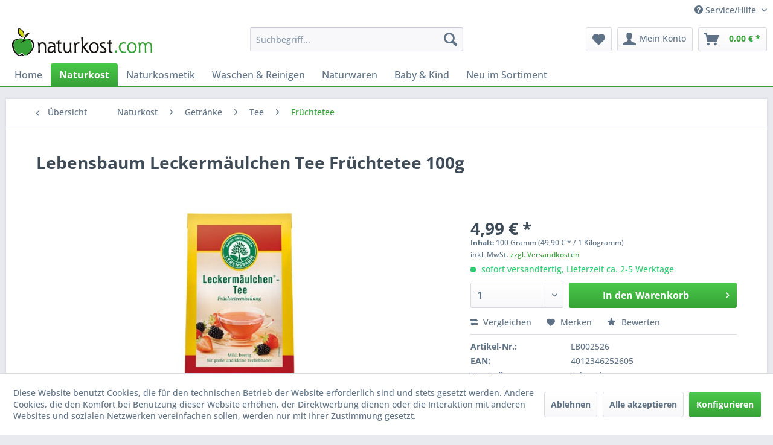

--- FILE ---
content_type: text/html; charset=UTF-8
request_url: https://www.naturkost.com/lebensbaum-leckermaeulchen-tee-fruechtetee-100g
body_size: 24839
content:
<!DOCTYPE html> <html class="no-js" lang="de" itemscope="itemscope" itemtype="https://schema.org/WebPage"> <head> <meta charset="utf-8"> <meta name="author" content="" /> <meta name="robots" content="index,follow" /> <meta name="revisit-after" content="15 days" /> <meta name="keywords" content="Keine" /> <meta name="description" content="In Kombination mit süßem Apfel entfachen Himbeere, Erdbeere und Brombeere in unserem orange-roten Leckermäulchen®-Tee ein wahres Fruchtfeuerwerk mit …" /> <meta property="og:type" content="product" /> <meta property="og:site_name" content="Naturkost-Versand" /> <meta property="og:url" content="https://www.naturkost.com/lebensbaum-leckermaeulchen-tee-fruechtetee-100g" /> <meta property="og:title" content="Lebensbaum Leckermäulchen Tee Früchtetee 100g" /> <meta property="og:description" content="Keine" /> <meta property="og:image" content="https://www.naturkost.com/media/image/89/29/73/115002526g_1.jpg" /> <meta property="product:brand" content="Lebensbaum" /> <meta property="product:price" content="4,99" /> <meta property="product:product_link" content="https://www.naturkost.com/lebensbaum-leckermaeulchen-tee-fruechtetee-100g" /> <meta name="twitter:card" content="product" /> <meta name="twitter:site" content="Naturkost-Versand" /> <meta name="twitter:title" content="Lebensbaum Leckermäulchen Tee Früchtetee 100g" /> <meta name="twitter:description" content="Keine" /> <meta name="twitter:image" content="https://www.naturkost.com/media/image/89/29/73/115002526g_1.jpg" /> <meta itemprop="copyrightHolder" content="Naturkost-Versand" /> <meta itemprop="copyrightYear" content="2014" /> <meta itemprop="isFamilyFriendly" content="True" /> <meta itemprop="image" content="https://www.naturkost.com/media/image/49/59/86/naturkost.png" /> <meta name="viewport" content="width=device-width, initial-scale=1.0"> <meta name="mobile-web-app-capable" content="yes"> <meta name="apple-mobile-web-app-title" content="Naturkost-Versand"> <meta name="apple-mobile-web-app-capable" content="yes"> <meta name="apple-mobile-web-app-status-bar-style" content="default"> <link rel="apple-touch-icon-precomposed" href="/themes/Frontend/Responsive/frontend/_public/src/img/apple-touch-icon-precomposed.png"> <link rel="shortcut icon" href="https://www.naturkost.com/media/unknown/d9/0c/f4/favicon.ico"> <meta name="msapplication-navbutton-color" content="#36A136" /> <meta name="application-name" content="Naturkost-Versand" /> <meta name="msapplication-starturl" content="https://www.naturkost.com/" /> <meta name="msapplication-window" content="width=1024;height=768" /> <meta name="msapplication-TileImage" content="/themes/Frontend/Responsive/frontend/_public/src/img/win-tile-image.png"> <meta name="msapplication-TileColor" content="#36A136"> <meta name="theme-color" content="#36A136" /> <link rel="canonical" href="https://www.naturkost.com/lebensbaum-leckermaeulchen-tee-fruechtetee-100g" /> <title itemprop="name">Lebensbaum Leckermäulchen Tee Früchtetee 100g | Früchtetee | Tee | Getränke | Naturkost | Naturkost-Versand</title> <link href="/web/cache/1721052449_ff3bbe27bce1825ebf21504d1ed8ca45.css" media="all" rel="stylesheet" type="text/css" /> </head> <body class="is--ctl-detail is--act-index" > <div class="page-wrap"> <noscript class="noscript-main"> <div class="alert is--warning"> <div class="alert--icon"> <i class="icon--element icon--warning"></i> </div> <div class="alert--content"> Um Naturkost-Versand in vollem Umfang nutzen zu k&ouml;nnen, empfehlen wir Ihnen Javascript in Ihrem Browser zu aktiveren. </div> </div> </noscript> <header class="header-main"> <div class="top-bar"> <div class="container block-group"> <nav class="top-bar--navigation block" role="menubar">   <div class="navigation--entry entry--compare is--hidden" role="menuitem" aria-haspopup="true" data-drop-down-menu="true">   </div> <div class="navigation--entry entry--service has--drop-down" role="menuitem" aria-haspopup="true" data-drop-down-menu="true"> <i class="icon--service"></i> Service/Hilfe <ul class="service--list is--rounded" role="menu"> <li class="service--entry" role="menuitem"> <a class="service--link" href="https://www.naturkost.com/ueber-uns" title="Über uns" > Über uns </a> </li> <li class="service--entry" role="menuitem"> <a class="service--link" href="https://www.naturkost.com/hilfe/support" title="Hilfe / Support" > Hilfe / Support </a> </li> <li class="service--entry" role="menuitem"> <a class="service--link" href="https://www.naturkost.com/kontaktformular" title="Kontakt" target="_self"> Kontakt </a> </li> <li class="service--entry" role="menuitem"> <a class="service--link" href="https://www.naturkost.com/versand-und-zahlungsbedingungen" title="Versand und Zahlungsbedingungen" > Versand und Zahlungsbedingungen </a> </li> <li class="service--entry" role="menuitem"> <a class="service--link" href="https://www.naturkost.com/widerrufsrecht" title="Widerrufsrecht" > Widerrufsrecht </a> </li> <li class="service--entry" role="menuitem"> <a class="service--link" href="https://www.naturkost.com/datenschutz" title="Datenschutz" > Datenschutz </a> </li> <li class="service--entry" role="menuitem"> <a class="service--link" href="https://www.naturkost.com/agb" title="AGB" > AGB </a> </li> <li class="service--entry" role="menuitem"> <a class="service--link" href="https://www.naturkost.com/impressum" title="Impressum" > Impressum </a> </li> </ul> </div> </nav> </div> </div> <div class="container header--navigation"> <div class="logo-main block-group" role="banner"> <div class="logo--shop block"> <a class="logo--link" href="https://www.naturkost.com/" title="Naturkost-Versand - zur Startseite wechseln"> <picture> <source srcset="https://www.naturkost.com/media/image/49/59/86/naturkost.png" media="(min-width: 78.75em)"> <source srcset="https://www.naturkost.com/media/image/49/59/86/naturkost.png" media="(min-width: 64em)"> <source srcset="https://www.naturkost.com/media/image/49/59/86/naturkost.png" media="(min-width: 48em)"> <img srcset="https://www.naturkost.com/media/image/a8/d1/e9/naturkostTwinNwfg49STl.png" alt="Naturkost-Versand - zur Startseite wechseln" /> </picture> </a> </div> </div> <nav class="shop--navigation block-group"> <ul class="navigation--list block-group" role="menubar"> <li class="navigation--entry entry--menu-left" role="menuitem"> <a class="entry--link entry--trigger btn is--icon-left" href="#offcanvas--left" data-offcanvas="true" data-offCanvasSelector=".sidebar-main" aria-label="Menü"> <i class="icon--menu"></i> Menü </a> </li> <li class="navigation--entry entry--search" role="menuitem" data-search="true" aria-haspopup="true" data-minLength="3"> <a class="btn entry--link entry--trigger" href="#show-hide--search" title="Suche anzeigen / schließen" aria-label="Suche anzeigen / schließen"> <i class="icon--search"></i> <span class="search--display">Suchen</span> </a> <form action="/search" method="get" class="main-search--form"> <input type="search" name="sSearch" aria-label="Suchbegriff..." class="main-search--field" autocomplete="off" autocapitalize="off" placeholder="Suchbegriff..." maxlength="30" /> <button type="submit" class="main-search--button" aria-label="Suchen"> <i class="icon--search"></i> <span class="main-search--text">Suchen</span> </button> <div class="form--ajax-loader">&nbsp;</div> </form> <div class="main-search--results"></div> </li>  <li class="navigation--entry entry--notepad" role="menuitem"> <a href="https://www.naturkost.com/note" title="Merkzettel" aria-label="Merkzettel" class="btn"> <i class="icon--heart"></i> </a> </li> <li class="navigation--entry entry--account with-slt" role="menuitem" data-offcanvas="true" data-offCanvasSelector=".account--dropdown-navigation"> <a href="https://www.naturkost.com/account" title="Mein Konto" aria-label="Mein Konto" class="btn is--icon-left entry--link account--link"> <i class="icon--account"></i> <span class="account--display"> Mein Konto </span> </a> <div class="account--dropdown-navigation"> <div class="navigation--smartphone"> <div class="entry--close-off-canvas"> <a href="#close-account-menu" class="account--close-off-canvas" title="Menü schließen" aria-label="Menü schließen"> Menü schließen <i class="icon--arrow-right"></i> </a> </div> </div> <div class="account--menu is--rounded is--personalized"> <span class="navigation--headline"> Mein Konto </span> <div class="account--menu-container"> <ul class="sidebar--navigation navigation--list is--level0 show--active-items"> <li class="navigation--entry"> <span class="navigation--signin"> <a href="https://www.naturkost.com/account#hide-registration" class="blocked--link btn is--primary navigation--signin-btn" data-collapseTarget="#registration" data-action="close"> Anmelden </a> <span class="navigation--register"> oder <a href="https://www.naturkost.com/account#show-registration" class="blocked--link" data-collapseTarget="#registration" data-action="open"> registrieren </a> </span> </span> </li> <li class="navigation--entry"> <a href="https://www.naturkost.com/account" title="Übersicht" class="navigation--link"> Übersicht </a> </li> <li class="navigation--entry"> <a href="https://www.naturkost.com/account/profile" title="Persönliche Daten" class="navigation--link" rel="nofollow"> Persönliche Daten </a> </li> <li class="navigation--entry"> <a href="https://www.naturkost.com/address/index/sidebar/" title="Adressen" class="navigation--link" rel="nofollow"> Adressen </a> </li> <li class="navigation--entry"> <a href="https://www.naturkost.com/account/payment" title="Zahlungsarten" class="navigation--link" rel="nofollow"> Zahlungsarten </a> </li> <li class="navigation--entry"> <a href="https://www.naturkost.com/account/orders" title="Bestellungen" class="navigation--link" rel="nofollow"> Bestellungen </a> </li> <li class="navigation--entry"> <a href="https://www.naturkost.com/account/downloads" title="Sofortdownloads" class="navigation--link" rel="nofollow"> Sofortdownloads </a> </li> <li class="navigation--entry"> <a href="https://www.naturkost.com/note" title="Merkzettel" class="navigation--link" rel="nofollow"> Merkzettel </a> </li> </ul> </div> </div> </div> </li> <li class="navigation--entry entry--cart" role="menuitem"> <a class="btn is--icon-left cart--link" href="https://www.naturkost.com/checkout/cart" title="Warenkorb" aria-label="Warenkorb"> <span class="cart--display"> Warenkorb </span> <span class="badge is--primary is--minimal cart--quantity is--hidden">0</span> <i class="icon--basket"></i> <span class="cart--amount"> 0,00&nbsp;&euro; * </span> </a> <div class="ajax-loader">&nbsp;</div> </li>  </ul> </nav> <div class="container--ajax-cart" data-collapse-cart="true" data-displayMode="offcanvas"></div> </div> </header> <nav class="navigation-main"> <div class="container" data-menu-scroller="true" data-listSelector=".navigation--list.container" data-viewPortSelector=".navigation--list-wrapper"> <div class="navigation--list-wrapper"> <ul class="navigation--list container" role="menubar" itemscope="itemscope" itemtype="https://schema.org/SiteNavigationElement"> <li class="navigation--entry is--home" role="menuitem"><a class="navigation--link is--first" href="https://www.naturkost.com/" title="Home" aria-label="Home" itemprop="url"><span itemprop="name">Home</span></a></li><li class="navigation--entry is--active" role="menuitem"><a class="navigation--link is--active" href="https://www.naturkost.com/naturkost/" title="Naturkost" aria-label="Naturkost" itemprop="url"><span itemprop="name">Naturkost</span></a></li><li class="navigation--entry" role="menuitem"><a class="navigation--link" href="https://www.naturkost.com/naturkosmetik/" title="Naturkosmetik" aria-label="Naturkosmetik" itemprop="url"><span itemprop="name">Naturkosmetik</span></a></li><li class="navigation--entry" role="menuitem"><a class="navigation--link" href="https://www.naturkost.com/waschen-reinigen/" title="Waschen & Reinigen" aria-label="Waschen & Reinigen" itemprop="url"><span itemprop="name">Waschen & Reinigen</span></a></li><li class="navigation--entry" role="menuitem"><a class="navigation--link" href="https://www.naturkost.com/naturwaren/" title="Naturwaren" aria-label="Naturwaren" itemprop="url"><span itemprop="name">Naturwaren</span></a></li><li class="navigation--entry" role="menuitem"><a class="navigation--link" href="https://www.naturkost.com/baby-kind/" title="Baby & Kind" aria-label="Baby & Kind" itemprop="url"><span itemprop="name">Baby & Kind</span></a></li><li class="navigation--entry" role="menuitem"><a class="navigation--link" href="https://www.naturkost.com/neu-im-sortiment/" title="Neu im Sortiment" aria-label="Neu im Sortiment" itemprop="url"><span itemprop="name">Neu im Sortiment</span></a></li> </ul> </div> </div> </nav> <section class="content-main container block-group"> <nav class="content--breadcrumb block"> <a class="breadcrumb--button breadcrumb--link" href="https://www.naturkost.com/naturkost/getraenke/tee/fruechtetee/" title="Übersicht"> <i class="icon--arrow-left"></i> <span class="breadcrumb--title">Übersicht</span> </a> <ul class="breadcrumb--list" role="menu" itemscope itemtype="https://schema.org/BreadcrumbList"> <li role="menuitem" class="breadcrumb--entry" itemprop="itemListElement" itemscope itemtype="https://schema.org/ListItem"> <a class="breadcrumb--link" href="https://www.naturkost.com/naturkost/" title="Naturkost" itemprop="item"> <link itemprop="url" href="https://www.naturkost.com/naturkost/" /> <span class="breadcrumb--title" itemprop="name">Naturkost</span> </a> <meta itemprop="position" content="0" /> </li> <li role="none" class="breadcrumb--separator"> <i class="icon--arrow-right"></i> </li> <li role="menuitem" class="breadcrumb--entry" itemprop="itemListElement" itemscope itemtype="https://schema.org/ListItem"> <a class="breadcrumb--link" href="https://www.naturkost.com/naturkost/getraenke/" title="Getränke" itemprop="item"> <link itemprop="url" href="https://www.naturkost.com/naturkost/getraenke/" /> <span class="breadcrumb--title" itemprop="name">Getränke</span> </a> <meta itemprop="position" content="1" /> </li> <li role="none" class="breadcrumb--separator"> <i class="icon--arrow-right"></i> </li> <li role="menuitem" class="breadcrumb--entry" itemprop="itemListElement" itemscope itemtype="https://schema.org/ListItem"> <a class="breadcrumb--link" href="https://www.naturkost.com/naturkost/getraenke/tee/" title="Tee" itemprop="item"> <link itemprop="url" href="https://www.naturkost.com/naturkost/getraenke/tee/" /> <span class="breadcrumb--title" itemprop="name">Tee</span> </a> <meta itemprop="position" content="2" /> </li> <li role="none" class="breadcrumb--separator"> <i class="icon--arrow-right"></i> </li> <li role="menuitem" class="breadcrumb--entry is--active" itemprop="itemListElement" itemscope itemtype="https://schema.org/ListItem"> <a class="breadcrumb--link" href="https://www.naturkost.com/naturkost/getraenke/tee/fruechtetee/" title="Früchtetee" itemprop="item"> <link itemprop="url" href="https://www.naturkost.com/naturkost/getraenke/tee/fruechtetee/" /> <span class="breadcrumb--title" itemprop="name">Früchtetee</span> </a> <meta itemprop="position" content="3" /> </li> </ul> </nav> <nav class="product--navigation"> <a href="#" class="navigation--link link--prev"> <div class="link--prev-button"> <span class="link--prev-inner">Zurück</span> </div> <div class="image--wrapper"> <div class="image--container"></div> </div> </a> <a href="#" class="navigation--link link--next"> <div class="link--next-button"> <span class="link--next-inner">Vor</span> </div> <div class="image--wrapper"> <div class="image--container"></div> </div> </a> </nav> <div class="content-main--inner"> <div id='cookie-consent' class='off-canvas is--left block-transition' data-cookie-consent-manager='true' data-cookieTimeout='60'> <div class='cookie-consent--header cookie-consent--close'> Cookie-Einstellungen <i class="icon--arrow-right"></i> </div> <div class='cookie-consent--description'> Diese Website benutzt Cookies, die für den technischen Betrieb der Website erforderlich sind und stets gesetzt werden. Andere Cookies, die den Komfort bei Benutzung dieser Website erhöhen, der Direktwerbung dienen oder die Interaktion mit anderen Websites und sozialen Netzwerken vereinfachen sollen, werden nur mit Ihrer Zustimmung gesetzt. </div> <div class='cookie-consent--configuration'> <div class='cookie-consent--configuration-header'> <div class='cookie-consent--configuration-header-text'>Konfiguration</div> </div> <div class='cookie-consent--configuration-main'> <div class='cookie-consent--group'> <input type="hidden" class="cookie-consent--group-name" value="technical" /> <label class="cookie-consent--group-state cookie-consent--state-input cookie-consent--required"> <input type="checkbox" name="technical-state" class="cookie-consent--group-state-input" disabled="disabled" checked="checked"/> <span class="cookie-consent--state-input-element"></span> </label> <div class='cookie-consent--group-title' data-collapse-panel='true' data-contentSiblingSelector=".cookie-consent--group-container"> <div class="cookie-consent--group-title-label cookie-consent--state-label"> Technisch erforderlich </div> <span class="cookie-consent--group-arrow is-icon--right"> <i class="icon--arrow-right"></i> </span> </div> <div class='cookie-consent--group-container'> <div class='cookie-consent--group-description'> Diese Cookies sind für die Grundfunktionen des Shops notwendig. </div> <div class='cookie-consent--cookies-container'> <div class='cookie-consent--cookie'> <input type="hidden" class="cookie-consent--cookie-name" value="cookieDeclined" /> <label class="cookie-consent--cookie-state cookie-consent--state-input cookie-consent--required"> <input type="checkbox" name="cookieDeclined-state" class="cookie-consent--cookie-state-input" disabled="disabled" checked="checked" /> <span class="cookie-consent--state-input-element"></span> </label> <div class='cookie--label cookie-consent--state-label'> "Alle Cookies ablehnen" Cookie </div> </div> <div class='cookie-consent--cookie'> <input type="hidden" class="cookie-consent--cookie-name" value="allowCookie" /> <label class="cookie-consent--cookie-state cookie-consent--state-input cookie-consent--required"> <input type="checkbox" name="allowCookie-state" class="cookie-consent--cookie-state-input" disabled="disabled" checked="checked" /> <span class="cookie-consent--state-input-element"></span> </label> <div class='cookie--label cookie-consent--state-label'> "Alle Cookies annehmen" Cookie </div> </div> <div class='cookie-consent--cookie'> <input type="hidden" class="cookie-consent--cookie-name" value="shop" /> <label class="cookie-consent--cookie-state cookie-consent--state-input cookie-consent--required"> <input type="checkbox" name="shop-state" class="cookie-consent--cookie-state-input" disabled="disabled" checked="checked" /> <span class="cookie-consent--state-input-element"></span> </label> <div class='cookie--label cookie-consent--state-label'> Ausgewählter Shop </div> </div> <div class='cookie-consent--cookie'> <input type="hidden" class="cookie-consent--cookie-name" value="csrf_token" /> <label class="cookie-consent--cookie-state cookie-consent--state-input cookie-consent--required"> <input type="checkbox" name="csrf_token-state" class="cookie-consent--cookie-state-input" disabled="disabled" checked="checked" /> <span class="cookie-consent--state-input-element"></span> </label> <div class='cookie--label cookie-consent--state-label'> CSRF-Token </div> </div> <div class='cookie-consent--cookie'> <input type="hidden" class="cookie-consent--cookie-name" value="cookiePreferences" /> <label class="cookie-consent--cookie-state cookie-consent--state-input cookie-consent--required"> <input type="checkbox" name="cookiePreferences-state" class="cookie-consent--cookie-state-input" disabled="disabled" checked="checked" /> <span class="cookie-consent--state-input-element"></span> </label> <div class='cookie--label cookie-consent--state-label'> Cookie-Einstellungen </div> </div> <div class='cookie-consent--cookie'> <input type="hidden" class="cookie-consent--cookie-name" value="x-cache-context-hash" /> <label class="cookie-consent--cookie-state cookie-consent--state-input cookie-consent--required"> <input type="checkbox" name="x-cache-context-hash-state" class="cookie-consent--cookie-state-input" disabled="disabled" checked="checked" /> <span class="cookie-consent--state-input-element"></span> </label> <div class='cookie--label cookie-consent--state-label'> Individuelle Preise </div> </div> <div class='cookie-consent--cookie'> <input type="hidden" class="cookie-consent--cookie-name" value="slt" /> <label class="cookie-consent--cookie-state cookie-consent--state-input cookie-consent--required"> <input type="checkbox" name="slt-state" class="cookie-consent--cookie-state-input" disabled="disabled" checked="checked" /> <span class="cookie-consent--state-input-element"></span> </label> <div class='cookie--label cookie-consent--state-label'> Kunden-Wiedererkennung </div> </div> <div class='cookie-consent--cookie'> <input type="hidden" class="cookie-consent--cookie-name" value="nocache" /> <label class="cookie-consent--cookie-state cookie-consent--state-input cookie-consent--required"> <input type="checkbox" name="nocache-state" class="cookie-consent--cookie-state-input" disabled="disabled" checked="checked" /> <span class="cookie-consent--state-input-element"></span> </label> <div class='cookie--label cookie-consent--state-label'> Kundenspezifisches Caching </div> </div> <div class='cookie-consent--cookie'> <input type="hidden" class="cookie-consent--cookie-name" value="session" /> <label class="cookie-consent--cookie-state cookie-consent--state-input cookie-consent--required"> <input type="checkbox" name="session-state" class="cookie-consent--cookie-state-input" disabled="disabled" checked="checked" /> <span class="cookie-consent--state-input-element"></span> </label> <div class='cookie--label cookie-consent--state-label'> Session </div> </div> <div class='cookie-consent--cookie'> <input type="hidden" class="cookie-consent--cookie-name" value="currency" /> <label class="cookie-consent--cookie-state cookie-consent--state-input cookie-consent--required"> <input type="checkbox" name="currency-state" class="cookie-consent--cookie-state-input" disabled="disabled" checked="checked" /> <span class="cookie-consent--state-input-element"></span> </label> <div class='cookie--label cookie-consent--state-label'> Währungswechsel </div> </div> </div> </div> </div> <div class='cookie-consent--group'> <input type="hidden" class="cookie-consent--group-name" value="comfort" /> <label class="cookie-consent--group-state cookie-consent--state-input"> <input type="checkbox" name="comfort-state" class="cookie-consent--group-state-input"/> <span class="cookie-consent--state-input-element"></span> </label> <div class='cookie-consent--group-title' data-collapse-panel='true' data-contentSiblingSelector=".cookie-consent--group-container"> <div class="cookie-consent--group-title-label cookie-consent--state-label"> Komfortfunktionen </div> <span class="cookie-consent--group-arrow is-icon--right"> <i class="icon--arrow-right"></i> </span> </div> <div class='cookie-consent--group-container'> <div class='cookie-consent--group-description'> Diese Cookies werden genutzt um das Einkaufserlebnis noch ansprechender zu gestalten, beispielsweise für die Wiedererkennung des Besuchers. </div> <div class='cookie-consent--cookies-container'> <div class='cookie-consent--cookie'> <input type="hidden" class="cookie-consent--cookie-name" value="sUniqueID" /> <label class="cookie-consent--cookie-state cookie-consent--state-input"> <input type="checkbox" name="sUniqueID-state" class="cookie-consent--cookie-state-input" /> <span class="cookie-consent--state-input-element"></span> </label> <div class='cookie--label cookie-consent--state-label'> Merkzettel </div> </div> </div> </div> </div> <div class='cookie-consent--group'> <input type="hidden" class="cookie-consent--group-name" value="statistics" /> <label class="cookie-consent--group-state cookie-consent--state-input"> <input type="checkbox" name="statistics-state" class="cookie-consent--group-state-input"/> <span class="cookie-consent--state-input-element"></span> </label> <div class='cookie-consent--group-title' data-collapse-panel='true' data-contentSiblingSelector=".cookie-consent--group-container"> <div class="cookie-consent--group-title-label cookie-consent--state-label"> Statistik & Tracking </div> <span class="cookie-consent--group-arrow is-icon--right"> <i class="icon--arrow-right"></i> </span> </div> <div class='cookie-consent--group-container'> <div class='cookie-consent--cookies-container'> <div class='cookie-consent--cookie'> <input type="hidden" class="cookie-consent--cookie-name" value="x-ua-device" /> <label class="cookie-consent--cookie-state cookie-consent--state-input"> <input type="checkbox" name="x-ua-device-state" class="cookie-consent--cookie-state-input" /> <span class="cookie-consent--state-input-element"></span> </label> <div class='cookie--label cookie-consent--state-label'> Endgeräteerkennung </div> </div> <div class='cookie-consent--cookie'> <input type="hidden" class="cookie-consent--cookie-name" value="__utm" /> <label class="cookie-consent--cookie-state cookie-consent--state-input"> <input type="checkbox" name="__utm-state" class="cookie-consent--cookie-state-input" /> <span class="cookie-consent--state-input-element"></span> </label> <div class='cookie--label cookie-consent--state-label'> Google Analytics </div> </div> <div class='cookie-consent--cookie'> <input type="hidden" class="cookie-consent--cookie-name" value="partner" /> <label class="cookie-consent--cookie-state cookie-consent--state-input"> <input type="checkbox" name="partner-state" class="cookie-consent--cookie-state-input" /> <span class="cookie-consent--state-input-element"></span> </label> <div class='cookie--label cookie-consent--state-label'> Partnerprogramm </div> </div> </div> </div> </div> </div> </div> <div class="cookie-consent--save"> <input class="cookie-consent--save-button btn is--primary" type="button" value="Einstellungen speichern" /> </div> </div> <aside class="sidebar-main off-canvas"> <div class="navigation--smartphone"> <ul class="navigation--list "> <li class="navigation--entry entry--close-off-canvas"> <a href="#close-categories-menu" title="Menü schließen" class="navigation--link"> Menü schließen <i class="icon--arrow-right"></i> </a> </li> </ul> <div class="mobile--switches">   </div> </div> <div class="sidebar--categories-wrapper" data-subcategory-nav="true" data-mainCategoryId="3" data-categoryId="55" data-fetchUrl="/widgets/listing/getCategory/categoryId/55"> <div class="categories--headline navigation--headline"> Kategorien </div> <div class="sidebar--categories-navigation"> <ul class="sidebar--navigation categories--navigation navigation--list is--drop-down is--level0 is--rounded" role="menu"> <li class="navigation--entry is--active has--sub-categories has--sub-children" role="menuitem"> <a class="navigation--link is--active has--sub-categories link--go-forward" href="https://www.naturkost.com/naturkost/" data-categoryId="4" data-fetchUrl="/widgets/listing/getCategory/categoryId/4" title="Naturkost" > Naturkost <span class="is--icon-right"> <i class="icon--arrow-right"></i> </span> </a> <ul class="sidebar--navigation categories--navigation navigation--list is--level1 is--rounded" role="menu"> <li class="navigation--entry" role="menuitem"> <a class="navigation--link" href="https://www.naturkost.com/naturkost/vorteilspreis/" data-categoryId="5" data-fetchUrl="/widgets/listing/getCategory/categoryId/5" title="Vorteilspreis %" > Vorteilspreis % </a> </li> <li class="navigation--entry" role="menuitem"> <a class="navigation--link" href="https://www.naturkost.com/naturkost/ostern/" data-categoryId="6" data-fetchUrl="/widgets/listing/getCategory/categoryId/6" title="Ostern" > Ostern </a> </li> <li class="navigation--entry" role="menuitem"> <a class="navigation--link" href="https://www.naturkost.com/naturkost/weihnachten/" data-categoryId="7" data-fetchUrl="/widgets/listing/getCategory/categoryId/7" title="Weihnachten" > Weihnachten </a> </li> <li class="navigation--entry has--sub-children" role="menuitem"> <a class="navigation--link link--go-forward" href="https://www.naturkost.com/naturkost/brot-und-aufs-brot/" data-categoryId="8" data-fetchUrl="/widgets/listing/getCategory/categoryId/8" title="Brot und aufs Brot" > Brot und aufs Brot <span class="is--icon-right"> <i class="icon--arrow-right"></i> </span> </a> </li> <li class="navigation--entry has--sub-children" role="menuitem"> <a class="navigation--link link--go-forward" href="https://www.naturkost.com/naturkost/backen-und-dessert/" data-categoryId="19" data-fetchUrl="/widgets/listing/getCategory/categoryId/19" title="Backen und Dessert" > Backen und Dessert <span class="is--icon-right"> <i class="icon--arrow-right"></i> </span> </a> </li> <li class="navigation--entry has--sub-children" role="menuitem"> <a class="navigation--link link--go-forward" href="https://www.naturkost.com/naturkost/fertiggerichte-und-konserven/" data-categoryId="32" data-fetchUrl="/widgets/listing/getCategory/categoryId/32" title="Fertiggerichte und Konserven" > Fertiggerichte und Konserven <span class="is--icon-right"> <i class="icon--arrow-right"></i> </span> </a> </li> <li class="navigation--entry is--active has--sub-categories has--sub-children" role="menuitem"> <a class="navigation--link is--active has--sub-categories link--go-forward" href="https://www.naturkost.com/naturkost/getraenke/" data-categoryId="41" data-fetchUrl="/widgets/listing/getCategory/categoryId/41" title="Getränke" > Getränke <span class="is--icon-right"> <i class="icon--arrow-right"></i> </span> </a> <ul class="sidebar--navigation categories--navigation navigation--list is--level2 navigation--level-high is--rounded" role="menu"> <li class="navigation--entry has--sub-children" role="menuitem"> <a class="navigation--link link--go-forward" href="https://www.naturkost.com/naturkost/getraenke/kaffee-kakao-und-carob/" data-categoryId="42" data-fetchUrl="/widgets/listing/getCategory/categoryId/42" title="Kaffee, Kakao und Carob" > Kaffee, Kakao und Carob <span class="is--icon-right"> <i class="icon--arrow-right"></i> </span> </a> </li> <li class="navigation--entry is--active has--sub-categories has--sub-children" role="menuitem"> <a class="navigation--link is--active has--sub-categories link--go-forward" href="https://www.naturkost.com/naturkost/getraenke/tee/" data-categoryId="52" data-fetchUrl="/widgets/listing/getCategory/categoryId/52" title="Tee" > Tee <span class="is--icon-right"> <i class="icon--arrow-right"></i> </span> </a> <ul class="sidebar--navigation categories--navigation navigation--list is--level3 navigation--level-high is--rounded" role="menu"> <li class="navigation--entry" role="menuitem"> <a class="navigation--link" href="https://www.naturkost.com/naturkost/getraenke/tee/ayurvedischer-tee/" data-categoryId="53" data-fetchUrl="/widgets/listing/getCategory/categoryId/53" title="Ayurvedischer Tee" > Ayurvedischer Tee </a> </li> <li class="navigation--entry" role="menuitem"> <a class="navigation--link" href="https://www.naturkost.com/naturkost/getraenke/tee/chaitee/" data-categoryId="54" data-fetchUrl="/widgets/listing/getCategory/categoryId/54" title="Chaitee" > Chaitee </a> </li> <li class="navigation--entry is--active" role="menuitem"> <a class="navigation--link is--active" href="https://www.naturkost.com/naturkost/getraenke/tee/fruechtetee/" data-categoryId="55" data-fetchUrl="/widgets/listing/getCategory/categoryId/55" title="Früchtetee" > Früchtetee </a> </li> <li class="navigation--entry" role="menuitem"> <a class="navigation--link" href="https://www.naturkost.com/naturkost/getraenke/tee/gewuerztee/" data-categoryId="56" data-fetchUrl="/widgets/listing/getCategory/categoryId/56" title="Gewürztee" > Gewürztee </a> </li> <li class="navigation--entry" role="menuitem"> <a class="navigation--link" href="https://www.naturkost.com/naturkost/getraenke/tee/gruentee/" data-categoryId="57" data-fetchUrl="/widgets/listing/getCategory/categoryId/57" title="Grüntee" > Grüntee </a> </li> <li class="navigation--entry" role="menuitem"> <a class="navigation--link" href="https://www.naturkost.com/naturkost/getraenke/tee/heilkraeutertee/" data-categoryId="58" data-fetchUrl="/widgets/listing/getCategory/categoryId/58" title="Heilkräutertee" > Heilkräutertee </a> </li> <li class="navigation--entry" role="menuitem"> <a class="navigation--link" href="https://www.naturkost.com/naturkost/getraenke/tee/kraeutertee/" data-categoryId="59" data-fetchUrl="/widgets/listing/getCategory/categoryId/59" title="Kräutertee" > Kräutertee </a> </li> <li class="navigation--entry" role="menuitem"> <a class="navigation--link" href="https://www.naturkost.com/naturkost/getraenke/tee/mutter-und-kind-tee/" data-categoryId="60" data-fetchUrl="/widgets/listing/getCategory/categoryId/60" title="Mutter- und Kind-Tee" > Mutter- und Kind-Tee </a> </li> <li class="navigation--entry" role="menuitem"> <a class="navigation--link" href="https://www.naturkost.com/naturkost/getraenke/tee/rooibusch-tee/" data-categoryId="61" data-fetchUrl="/widgets/listing/getCategory/categoryId/61" title="Rooibusch-Tee" > Rooibusch-Tee </a> </li> <li class="navigation--entry" role="menuitem"> <a class="navigation--link" href="https://www.naturkost.com/naturkost/getraenke/tee/schwarztee/" data-categoryId="62" data-fetchUrl="/widgets/listing/getCategory/categoryId/62" title="Schwarztee" > Schwarztee </a> </li> <li class="navigation--entry" role="menuitem"> <a class="navigation--link" href="https://www.naturkost.com/naturkost/getraenke/tee/tee-zubehoer/" data-categoryId="63" data-fetchUrl="/widgets/listing/getCategory/categoryId/63" title="Tee-Zubehör" > Tee-Zubehör </a> </li> </ul> </li> <li class="navigation--entry has--sub-children" role="menuitem"> <a class="navigation--link link--go-forward" href="https://www.naturkost.com/naturkost/getraenke/saft/" data-categoryId="64" data-fetchUrl="/widgets/listing/getCategory/categoryId/64" title="Saft" > Saft <span class="is--icon-right"> <i class="icon--arrow-right"></i> </span> </a> </li> <li class="navigation--entry has--sub-children" role="menuitem"> <a class="navigation--link link--go-forward" href="https://www.naturkost.com/naturkost/getraenke/drinks/" data-categoryId="67" data-fetchUrl="/widgets/listing/getCategory/categoryId/67" title="Drinks" > Drinks <span class="is--icon-right"> <i class="icon--arrow-right"></i> </span> </a> </li> <li class="navigation--entry" role="menuitem"> <a class="navigation--link" href="https://www.naturkost.com/naturkost/getraenke/sirup/" data-categoryId="72" data-fetchUrl="/widgets/listing/getCategory/categoryId/72" title="Sirup" > Sirup </a> </li> <li class="navigation--entry" role="menuitem"> <a class="navigation--link" href="https://www.naturkost.com/naturkost/getraenke/cidre/" data-categoryId="73" data-fetchUrl="/widgets/listing/getCategory/categoryId/73" title="Cidre" > Cidre </a> </li> <li class="navigation--entry" role="menuitem"> <a class="navigation--link" href="https://www.naturkost.com/naturkost/getraenke/erfrischungsgetraenke/" data-categoryId="74" data-fetchUrl="/widgets/listing/getCategory/categoryId/74" title="Erfrischungsgetränke" > Erfrischungsgetränke </a> </li> <li class="navigation--entry" role="menuitem"> <a class="navigation--link" href="https://www.naturkost.com/naturkost/getraenke/smoothie/" data-categoryId="75" data-fetchUrl="/widgets/listing/getCategory/categoryId/75" title="Smoothie" > Smoothie </a> </li> <li class="navigation--entry" role="menuitem"> <a class="navigation--link" href="https://www.naturkost.com/naturkost/getraenke/gaergetraenk/" data-categoryId="76" data-fetchUrl="/widgets/listing/getCategory/categoryId/76" title="Gärgetränk" > Gärgetränk </a> </li> <li class="navigation--entry" role="menuitem"> <a class="navigation--link" href="https://www.naturkost.com/naturkost/getraenke/milch-alternativen/" data-categoryId="317" data-fetchUrl="/widgets/listing/getCategory/categoryId/317" title="Milch-Alternativen" > Milch-Alternativen </a> </li> </ul> </li> <li class="navigation--entry has--sub-children" role="menuitem"> <a class="navigation--link link--go-forward" href="https://www.naturkost.com/naturkost/getreide-und-reis/" data-categoryId="77" data-fetchUrl="/widgets/listing/getCategory/categoryId/77" title="Getreide und Reis" > Getreide und Reis <span class="is--icon-right"> <i class="icon--arrow-right"></i> </span> </a> </li> <li class="navigation--entry has--sub-children" role="menuitem"> <a class="navigation--link link--go-forward" href="https://www.naturkost.com/naturkost/huelsenfruechte-und-saaten/" data-categoryId="84" data-fetchUrl="/widgets/listing/getCategory/categoryId/84" title="Hülsenfrüchte und Saaten" > Hülsenfrüchte und Saaten <span class="is--icon-right"> <i class="icon--arrow-right"></i> </span> </a> </li> <li class="navigation--entry has--sub-children" role="menuitem"> <a class="navigation--link link--go-forward" href="https://www.naturkost.com/naturkost/speiseoele-und-fette/" data-categoryId="89" data-fetchUrl="/widgets/listing/getCategory/categoryId/89" title="Speiseöle und Fette" > Speiseöle und Fette <span class="is--icon-right"> <i class="icon--arrow-right"></i> </span> </a> </li> <li class="navigation--entry has--sub-children" role="menuitem"> <a class="navigation--link link--go-forward" href="https://www.naturkost.com/naturkost/fruehstuecks-ceralien/" data-categoryId="114" data-fetchUrl="/widgets/listing/getCategory/categoryId/114" title="Frühstücks-Ceralien" > Frühstücks-Ceralien <span class="is--icon-right"> <i class="icon--arrow-right"></i> </span> </a> </li> <li class="navigation--entry has--sub-children" role="menuitem"> <a class="navigation--link link--go-forward" href="https://www.naturkost.com/naturkost/nahrungsergaenzung/" data-categoryId="122" data-fetchUrl="/widgets/listing/getCategory/categoryId/122" title="Nahrungsergänzung" > Nahrungsergänzung <span class="is--icon-right"> <i class="icon--arrow-right"></i> </span> </a> </li> <li class="navigation--entry has--sub-children" role="menuitem"> <a class="navigation--link link--go-forward" href="https://www.naturkost.com/naturkost/nuesse-und-fruechte/" data-categoryId="135" data-fetchUrl="/widgets/listing/getCategory/categoryId/135" title="Nüsse und Früchte" > Nüsse und Früchte <span class="is--icon-right"> <i class="icon--arrow-right"></i> </span> </a> </li> <li class="navigation--entry has--sub-children" role="menuitem"> <a class="navigation--link link--go-forward" href="https://www.naturkost.com/naturkost/pasta-sossen-und-suppen/" data-categoryId="140" data-fetchUrl="/widgets/listing/getCategory/categoryId/140" title="Pasta, Soßen und Suppen" > Pasta, Soßen und Suppen <span class="is--icon-right"> <i class="icon--arrow-right"></i> </span> </a> </li> <li class="navigation--entry has--sub-children" role="menuitem"> <a class="navigation--link link--go-forward" href="https://www.naturkost.com/naturkost/suessigkeiten-und-knabbern/" data-categoryId="156" data-fetchUrl="/widgets/listing/getCategory/categoryId/156" title="Süßigkeiten und Knabbern" > Süßigkeiten und Knabbern <span class="is--icon-right"> <i class="icon--arrow-right"></i> </span> </a> </li> <li class="navigation--entry has--sub-children" role="menuitem"> <a class="navigation--link link--go-forward" href="https://www.naturkost.com/naturkost/wuerziges/" data-categoryId="170" data-fetchUrl="/widgets/listing/getCategory/categoryId/170" title="Würziges" > Würziges <span class="is--icon-right"> <i class="icon--arrow-right"></i> </span> </a> </li> <li class="navigation--entry has--sub-children" role="menuitem"> <a class="navigation--link link--go-forward" href="https://www.naturkost.com/naturkost/bio-fuers-buero/" data-categoryId="191" data-fetchUrl="/widgets/listing/getCategory/categoryId/191" title="Bio fürs Büro" > Bio fürs Büro <span class="is--icon-right"> <i class="icon--arrow-right"></i> </span> </a> </li> <li class="navigation--entry" role="menuitem"> <a class="navigation--link" href="https://www.naturkost.com/naturkost/kokos/" data-categoryId="333" data-fetchUrl="/widgets/listing/getCategory/categoryId/333" title="Kokos" > Kokos </a> </li> </ul> </li> <li class="navigation--entry has--sub-children" role="menuitem"> <a class="navigation--link link--go-forward" href="https://www.naturkost.com/naturkosmetik/" data-categoryId="196" data-fetchUrl="/widgets/listing/getCategory/categoryId/196" title="Naturkosmetik" > Naturkosmetik <span class="is--icon-right"> <i class="icon--arrow-right"></i> </span> </a> </li> <li class="navigation--entry has--sub-children" role="menuitem"> <a class="navigation--link link--go-forward" href="https://www.naturkost.com/waschen-reinigen/" data-categoryId="258" data-fetchUrl="/widgets/listing/getCategory/categoryId/258" title="Waschen &amp; Reinigen" > Waschen & Reinigen <span class="is--icon-right"> <i class="icon--arrow-right"></i> </span> </a> </li> <li class="navigation--entry has--sub-children" role="menuitem"> <a class="navigation--link link--go-forward" href="https://www.naturkost.com/naturwaren/" data-categoryId="273" data-fetchUrl="/widgets/listing/getCategory/categoryId/273" title="Naturwaren" > Naturwaren <span class="is--icon-right"> <i class="icon--arrow-right"></i> </span> </a> </li> <li class="navigation--entry has--sub-children" role="menuitem"> <a class="navigation--link link--go-forward" href="https://www.naturkost.com/baby-kind/" data-categoryId="297" data-fetchUrl="/widgets/listing/getCategory/categoryId/297" title="Baby &amp; Kind" > Baby & Kind <span class="is--icon-right"> <i class="icon--arrow-right"></i> </span> </a> </li> <li class="navigation--entry" role="menuitem"> <a class="navigation--link" href="https://www.naturkost.com/neu-im-sortiment/" data-categoryId="314" data-fetchUrl="/widgets/listing/getCategory/categoryId/314" title="Neu im Sortiment" > Neu im Sortiment </a> </li> </ul> </div> <div class="shop-sites--container is--rounded"> <div class="shop-sites--headline navigation--headline"> Informationen </div> <ul class="shop-sites--navigation sidebar--navigation navigation--list is--drop-down is--level0" role="menu"> <li class="navigation--entry" role="menuitem"> <a class="navigation--link" href="https://www.naturkost.com/ueber-uns" title="Über uns" data-categoryId="9" data-fetchUrl="/widgets/listing/getCustomPage/pageId/9" > Über uns </a> </li> <li class="navigation--entry" role="menuitem"> <a class="navigation--link" href="https://www.naturkost.com/hilfe/support" title="Hilfe / Support" data-categoryId="2" data-fetchUrl="/widgets/listing/getCustomPage/pageId/2" > Hilfe / Support </a> </li> <li class="navigation--entry" role="menuitem"> <a class="navigation--link" href="https://www.naturkost.com/kontaktformular" title="Kontakt" data-categoryId="1" data-fetchUrl="/widgets/listing/getCustomPage/pageId/1" target="_self"> Kontakt </a> </li> <li class="navigation--entry" role="menuitem"> <a class="navigation--link" href="https://www.naturkost.com/versand-und-zahlungsbedingungen" title="Versand und Zahlungsbedingungen" data-categoryId="6" data-fetchUrl="/widgets/listing/getCustomPage/pageId/6" > Versand und Zahlungsbedingungen </a> </li> <li class="navigation--entry" role="menuitem"> <a class="navigation--link" href="https://www.naturkost.com/widerrufsrecht" title="Widerrufsrecht" data-categoryId="8" data-fetchUrl="/widgets/listing/getCustomPage/pageId/8" > Widerrufsrecht </a> </li> <li class="navigation--entry" role="menuitem"> <a class="navigation--link" href="https://www.naturkost.com/datenschutz" title="Datenschutz" data-categoryId="7" data-fetchUrl="/widgets/listing/getCustomPage/pageId/7" > Datenschutz </a> </li> <li class="navigation--entry" role="menuitem"> <a class="navigation--link" href="https://www.naturkost.com/agb" title="AGB" data-categoryId="4" data-fetchUrl="/widgets/listing/getCustomPage/pageId/4" > AGB </a> </li> <li class="navigation--entry" role="menuitem"> <a class="navigation--link" href="https://www.naturkost.com/impressum" title="Impressum" data-categoryId="3" data-fetchUrl="/widgets/listing/getCustomPage/pageId/3" > Impressum </a> </li> </ul> </div> <div class="paypal-sidebar panel"> <div class="panel--body"> <a onclick="window.open(this.href, 'olcwhatispaypal','toolbar=no, location=no, directories=no, status=no, menubar=no, scrollbars=yes, resizable=yes, width=400, height=500'); return false;" href="https://www.paypal.com/de/cgi-bin/webscr?cmd=xpt/cps/popup/OLCWhatIsPayPal-outside" title="Wir akzeptieren PayPal" target="_blank" rel="nofollow noopener"> <img class="paypal-sidebar--logo" src="/engine/Shopware/Plugins/Community/Frontend/SwagPaymentPaypal/Views/responsive/frontend/_public/src/img/paypal-logo.png" alt="PayPal Logo"/> </a> </div> </div> </div> </aside> <div class="content--wrapper"> <div class="content product--details" itemscope itemtype="https://schema.org/Product" data-product-navigation="/widgets/listing/productNavigation" data-category-id="55" data-main-ordernumber="LB002526" data-ajax-wishlist="true" data-compare-ajax="true" data-ajax-variants-container="true"> <header class="product--header"> <div class="product--info"> <h1 class="product--title" itemprop="name"> Lebensbaum Leckermäulchen Tee Früchtetee 100g </h1> <meta itemprop="gtin13" content="4012346252605"/> <div class="product--rating-container"> <a href="#product--publish-comment" class="product--rating-link" rel="nofollow" title="Bewertung abgeben"> <span class="product--rating"> </span> </a> </div> </div> </header> <div class="product--detail-upper block-group"> <div class="product--image-container image-slider product--image-zoom" data-image-slider="true" data-image-gallery="true" data-maxZoom="0" data-thumbnails=".image--thumbnails" > <div class="image-slider--container no--thumbnails"> <div class="image-slider--slide"> <div class="image--box image-slider--item"> <span class="image--element" data-img-large="https://www.naturkost.com/media/image/44/81/29/115002526g_1_1280x1280.jpg" data-img-small="https://www.naturkost.com/media/image/1c/40/a4/115002526g_1_200x200.jpg" data-img-original="https://www.naturkost.com/media/image/89/29/73/115002526g_1.jpg" data-alt="Lebensbaum Leckermäulchen Tee Früchtetee 100g"> <span class="image--media"> <img srcset="https://www.naturkost.com/media/image/4e/c5/g0/115002526g_1_600x600.jpg, https://www.naturkost.com/media/image/7d/da/72/115002526g_1_600x600@2x.jpg 2x" src="https://www.naturkost.com/media/image/4e/c5/g0/115002526g_1_600x600.jpg" alt="Lebensbaum Leckermäulchen Tee Früchtetee 100g" itemprop="image" /> </span> </span> </div> </div> </div> </div> <div class="product--buybox block"> <meta itemprop="brand" content="Lebensbaum"/> <meta itemprop="weight" content="100 kg"/> <div itemprop="offers" itemscope itemtype="http://schema.org/Offer" class="buybox--inner"> <meta itemprop="priceCurrency" content="EUR"/> <p></p> <meta itemprop="url" content="https://www.naturkost.com/lebensbaum-leckermaeulchen-tee-fruechtetee-100g"/> <div class="product--price price--default"> <span class="price--content content--default"> <meta itemprop="price" content="4.99"> 4,99&nbsp;&euro; * </span> </div> <div class='product--price price--unit'> <span class="price--label label--purchase-unit"> Inhalt: </span> 100 Gramm (49,90&nbsp;&euro; * / 1 Kilogramm) </div> <p class="product--tax" data-content="" data-modalbox="true" data-targetSelector="a" data-mode="ajax"> inkl. MwSt. <a title="Versandkosten" href="https://www.naturkost.com/versand-und-zahlungsbedingungen" style="text-decoration:underline">zzgl. Versandkosten</a> </p> <div class="product--delivery"> <link itemprop="availability" href="https://schema.org/InStock" /> <p class="delivery--information"> <span class="delivery--text delivery--text-available"> <i class="delivery--status-icon delivery--status-available"></i> sofort versandfertig, Lieferzeit ca. 2-5 Werktage </span> </p> </div> <div class="product--configurator"> </div> <form name="sAddToBasket" method="post" action="https://www.naturkost.com/checkout/addArticle" class="buybox--form" data-add-article="true" data-eventName="submit" data-showModal="false" data-addArticleUrl="https://www.naturkost.com/checkout/ajaxAddArticleCart"> <input type="hidden" name="sActionIdentifier" value=""/> <input type="hidden" name="sAddAccessories" id="sAddAccessories" value=""/> <input type="hidden" name="sAdd" value="LB002526"/> <div class="buybox--button-container block-group"> <div class="buybox--quantity block"> <div class="select-field"> <select id="sQuantity" name="sQuantity" class="quantity--select"> <option value="1">1</option> <option value="2">2</option> <option value="3">3</option> <option value="4">4</option> <option value="5">5</option> <option value="6">6</option> <option value="7">7</option> <option value="8">8</option> <option value="9">9</option> <option value="10">10</option> <option value="11">11</option> <option value="12">12</option> <option value="13">13</option> <option value="14">14</option> <option value="15">15</option> <option value="16">16</option> <option value="17">17</option> <option value="18">18</option> <option value="19">19</option> <option value="20">20</option> <option value="21">21</option> <option value="22">22</option> <option value="23">23</option> <option value="24">24</option> <option value="25">25</option> <option value="26">26</option> <option value="27">27</option> <option value="28">28</option> <option value="29">29</option> <option value="30">30</option> <option value="31">31</option> <option value="32">32</option> <option value="33">33</option> <option value="34">34</option> <option value="35">35</option> <option value="36">36</option> <option value="37">37</option> <option value="38">38</option> <option value="39">39</option> <option value="40">40</option> <option value="41">41</option> <option value="42">42</option> <option value="43">43</option> <option value="44">44</option> <option value="45">45</option> <option value="46">46</option> <option value="47">47</option> <option value="48">48</option> <option value="49">49</option> <option value="50">50</option> <option value="51">51</option> <option value="52">52</option> <option value="53">53</option> <option value="54">54</option> <option value="55">55</option> <option value="56">56</option> <option value="57">57</option> <option value="58">58</option> <option value="59">59</option> <option value="60">60</option> <option value="61">61</option> <option value="62">62</option> <option value="63">63</option> <option value="64">64</option> <option value="65">65</option> <option value="66">66</option> <option value="67">67</option> <option value="68">68</option> <option value="69">69</option> <option value="70">70</option> <option value="71">71</option> <option value="72">72</option> <option value="73">73</option> <option value="74">74</option> <option value="75">75</option> <option value="76">76</option> <option value="77">77</option> <option value="78">78</option> <option value="79">79</option> <option value="80">80</option> <option value="81">81</option> <option value="82">82</option> <option value="83">83</option> <option value="84">84</option> <option value="85">85</option> <option value="86">86</option> <option value="87">87</option> <option value="88">88</option> <option value="89">89</option> <option value="90">90</option> <option value="91">91</option> <option value="92">92</option> <option value="93">93</option> <option value="94">94</option> <option value="95">95</option> <option value="96">96</option> <option value="97">97</option> <option value="98">98</option> <option value="99">99</option> <option value="100">100</option> </select> </div> </div> <button class="buybox--button block btn is--primary is--icon-right is--center is--large" name="In den Warenkorb"> <span class="buy-btn--cart-add">In den</span> <span class="buy-btn--cart-text">Warenkorb</span> <i class="icon--arrow-right"></i> </button> </div> </form> <nav class="product--actions"> <form action="https://www.naturkost.com/compare/add_article/articleID/1833" method="post" class="action--form"> <button type="submit" data-product-compare-add="true" title="Vergleichen" class="action--link action--compare"> <i class="icon--compare"></i> Vergleichen </button> </form> <form action="https://www.naturkost.com/note/add/ordernumber/LB002526" method="post" class="action--form"> <button type="submit" class="action--link link--notepad" title="Auf den Merkzettel" data-ajaxUrl="https://www.naturkost.com/note/ajaxAdd/ordernumber/LB002526" data-text="Gemerkt"> <i class="icon--heart"></i> <span class="action--text">Merken</span> </button> </form> <a href="#content--product-reviews" data-show-tab="true" class="action--link link--publish-comment" rel="nofollow" title="Bewertung abgeben"> <i class="icon--star"></i> Bewerten </a> </nav> </div> <ul class="product--base-info list--unstyled"> <li class="base-info--entry entry--sku"> <strong class="entry--label"> Artikel-Nr.: </strong> <meta itemprop="productID" content="1833"/> <span class="entry--content" itemprop="sku"> LB002526 </span> </li> <li class="base-info--entry entry-attribute"> <strong class="entry--label"> EAN: </strong> <span class="entry--content"> 4012346252605 </span> </li> <li class="base-info--entry entry-attribute"> <strong class="entry--label"> Hersteller: </strong> <span class="entry--content"> Lebensbaum </span> </li> <li class="base-info--entry entry-attribute"> <strong class="entry--label"> Herkunft: </strong> <span class="entry--content"> Deutschland (DE) </span> </li> <li class="base-info--entry entry-attribute"> <strong class="entry--label"> Ursprung: </strong> <span class="entry--content"> Diverse Länder </span> </li> <li class="base-info--entry entry-attribute"> <strong class="entry--label"> Öko-Kontrollstelle: </strong> <span class="entry--content"> DE-ÖKO-001 </span> </li> </ul> </div> </div> <div class="tab-menu--product"> <div class="tab--navigation"> <a href="#" class="tab--link" title="Beschreibung" data-tabName="description">Beschreibung</a> <a href="#" class="tab--link" title="" data-tabName="more">Inhaltsstoffe</a> <a href="#" class="tab--link" title="" data-tabName="more">Nährwerte und Allergiehinweise </a> <a href="#" class="tab--link" title="" data-tabName="more">Qualität &amp; weitere Angaben</a> <a href="#" class="tab--link" title="Bewertungen" data-tabName="rating"> Bewertungen <span class="product--rating-count">0</span> </a> </div> <div class="tab--container-list"> <div class="tab--container"> <div class="tab--header"> <a href="#" class="tab--title" title="Beschreibung">Beschreibung</a> </div> <div class="tab--preview"> Keine<a href="#" class="tab--link" title=" mehr"> mehr</a> </div> <div class="tab--content"> <div class="buttons--off-canvas"> <a href="#" title="Menü schließen" class="close--off-canvas"> <i class="icon--arrow-left"></i> Menü schließen </a> </div> <div class="content--description"> <div class="content--title"> Produktinformationen "Lebensbaum Leckermäulchen Tee Früchtetee 100g" </div> <div class="product--description" itemprop="description"> In Kombination mit süßem Apfel entfachen Himbeere, Erdbeere und Brombeere in unserem orange-roten Leckermäulchen®-Tee ein wahres Fruchtfeuerwerk mit mild beerigem Geschmack. Für diese Mischung haben wir Früchte ausgewählt, die Kinder auch gerne frisch essen - die Verwandlung eines bunten Obsttellers in einen leckeren Tee. So lieblich und lecker, dass Nachsüßen nicht notwendig ist. <div style="margin-top: 1em;">Keine</div> </div> <div class="content--title"> Weiterführende Links zu "Lebensbaum Leckermäulchen Tee Früchtetee 100g" </div> <ul class="content--list list--unstyled"> <li class="list--entry"> <a href="https://www.naturkost.com/anfrage-formular?sInquiry=detail&sOrdernumber=LB002526" rel="nofollow" class="content--link link--contact" title="Fragen zum Artikel?"> <i class="icon--arrow-right"></i> Fragen zum Artikel? </a> </li> <li class="list--entry"> <a href="https://www.naturkost.com/lebensbaum/" target="_parent" class="content--link link--supplier" title="Weitere Artikel von Lebensbaum"> <i class="icon--arrow-right"></i> Weitere Artikel von Lebensbaum </a> </li> </ul> </div> </div> </div> <div class="tab--container"> <div class="tab--header"> <a href="#" class="tab--title" title="">Inhaltsstoffe</a> </div> <div class="tab--preview"> </div> <div class="tab--content"> <div class="buttons--off-canvas"> <a href="#" title="Menü schließen" class="close--off-canvas"> <i class="icon--arrow-left"></i> Menü schließen </a> </div> <div class="content--description"> <h2>Inhaltsstoffe</h2> Apfel*, Hagebutte*, Orange*, Süßes Brombeerblatt*, Holunderbeere*, Himbeere* (3%)e Bete*, Erdbeere*(1%) <h2>Legende</h2> <p>*kontrolliert biologischer Anbau </p><p>Diese Zutatenliste entspricht einer Volldeklaration im Sinne der Richtlinien des Bundesverbandes Naturkost &amp; Naturwaren.</p><p>Dieses Produkt ist nicht aromatisiert. (BNN-Klassifizierung: 0)</p> </div> </div> </div> <div class="tab--container"> <div class="tab--header"> <a href="#" class="tab--title" title="">Nährwerte und Allergiehinweise </a> </div> <div class="tab--preview"> </div> <div class="tab--content"> <div class="buttons--off-canvas"> <a href="#" title="Menü schließen" class="close--off-canvas"> <i class="icon--arrow-left"></i> Menü schließen </a> </div> <div class="content--description"> <h2>Allergiehinweise</h2> <h4>Allergiehinweise</h4><table class='ecodata'><tbody><tr><th>Gluten</th><td>nicht enthalten </td></tr><tr><th>Sellerie</th><td>nicht enthalten </td></tr><tr><th>Senf</th><td>nicht enthalten </td></tr><tr><th>Schwefeldioxid und Sulfite > 10mg/kg</th><td>nein </td></tr><tr><th>Gemüse / Hülsenfrüchte</th><td>nicht enthalten </td></tr><tr><th>Koriander</th><td>nicht enthalten </td></tr><tr><th>Umbelliferae</th><td>nicht enthalten </td></tr><tr><th>Vanillin</th><td>nicht enthalten </td></tr></tbody></table> </div> </div> </div> <div class="tab--container"> <div class="tab--header"> <a href="#" class="tab--title" title="">Weitere Angaben </a> </div> <div class="tab--preview"> </div> <div class="tab--content"> <div class="buttons--off-canvas"> <a href="#" title="Menü schließen" class="close--off-canvas"> <i class="icon--arrow-left"></i> Menü schließen </a> </div> <div class="content--description"> EWG 834/2007 Norm<br> Bio-Siegel<br> EU Bio-Logo<br> EU Landwirtschaft / Nicht EU Landwirtschaft <h4>Weitere gesetzliche Angaben</h4><table class='ecodata'><tbody><tr><th>Zusatzstoffe, Rechtlicher Hinweis</th><td>Keine deklarationspflichtigen Zusatzstoffe vorhanden </td></tr><tr><th>Bezeichnung des Lebensmittels</th><td>Früchteteemischung </td></tr><tr><th>Abweichender Inverkehrbringer</th><td>nein </td></tr><tr><th>Inverkehrbringer</th><td>Ulrich Walter GmbH, Dr. Jürgen-Ulderup-Str. 12, D-49356 Diepholz </td></tr></tbody></table> </div> </div> </div> <div class="tab--container"> <div class="tab--header"> <a href="#" class="tab--title" title="Bewertungen">Bewertungen</a> <span class="product--rating-count">0</span> </div> <div class="tab--preview"> Bewertungen lesen, schreiben und diskutieren...<a href="#" class="tab--link" title=" mehr"> mehr</a> </div> <div id="tab--product-comment" class="tab--content"> <div class="buttons--off-canvas"> <a href="#" title="Menü schließen" class="close--off-canvas"> <i class="icon--arrow-left"></i> Menü schließen </a> </div> <div class="content--product-reviews" id="detail--product-reviews"> <div class="content--title"> Kundenbewertungen für "Lebensbaum Leckermäulchen Tee Früchtetee 100g" </div> <div class="review--form-container"> <div id="product--publish-comment" class="content--title"> Bewertung schreiben </div> <div class="alert is--warning is--rounded"> <div class="alert--icon"> <i class="icon--element icon--warning"></i> </div> <div class="alert--content"> Bewertungen werden nach Überprüfung freigeschaltet. </div> </div> <form method="post" action="https://www.naturkost.com/lebensbaum-leckermaeulchen-tee-fruechtetee-100g?action=rating&amp;c=55#detail--product-reviews" class="content--form review--form"> <input name="sVoteName" type="text" value="" class="review--field" aria-label="Ihr Name" placeholder="Ihr Name" /> <input name="sVoteSummary" type="text" value="" id="sVoteSummary" class="review--field" aria-label="Zusammenfassung" placeholder="Zusammenfassung*" required="required" aria-required="true" /> <div class="field--select review--field select-field"> <select name="sVoteStars" aria-label="Bewertung abgeben"> <option value="10">10 sehr gut</option> <option value="9">9</option> <option value="8">8</option> <option value="7">7</option> <option value="6">6</option> <option value="5">5</option> <option value="4">4</option> <option value="3">3</option> <option value="2">2</option> <option value="1">1 sehr schlecht</option> </select> </div> <textarea name="sVoteComment" placeholder="Ihre Meinung" cols="3" rows="2" class="review--field" aria-label="Ihre Meinung"></textarea> <div> <div class="captcha--placeholder" data-captcha="true" data-src="/widgets/Captcha/getCaptchaByName/captchaName/default" data-errorMessage="Bitte füllen Sie das Captcha-Feld korrekt aus." data-hasError="true"> </div> <input type="hidden" name="captchaName" value="default" /> </div> <p class="review--notice"> Die mit einem * markierten Felder sind Pflichtfelder. </p> <p class="privacy-information block-group"> Ich habe die <a title="Datenschutzbestimmungen" href="https://www.naturkost.com/datenschutz" target="_blank">Datenschutzbestimmungen</a> zur Kenntnis genommen. </p> <div class="review--actions"> <button type="submit" class="btn is--primary" name="Submit"> Speichern </button> </div> </form> </div> </div> </div> </div> </div> </div> <div class="tab-menu--cross-selling"> <div class="tab--navigation"> <a href="#content--also-bought" title="Kunden kauften auch" class="tab--link">Kunden kauften auch</a> <a href="#content--customer-viewed" title="Kunden haben sich ebenfalls angesehen" class="tab--link">Kunden haben sich ebenfalls angesehen</a> </div> <div class="tab--container-list"> <div class="tab--container" data-tab-id="alsobought"> <div class="tab--header"> <a href="#" class="tab--title" title="Kunden kauften auch">Kunden kauften auch</a> </div> <div class="tab--content content--also-bought"> <div class="bought--content"> <div class="product-slider " data-initOnEvent="onShowContent-alsobought" data-product-slider="true"> <div class="product-slider--container"> <div class="product-slider--item"> <div class="product--box box--slider" data-page-index="" data-ordernumber="BK430244" data-category-id="55"> <div class="box--content is--rounded"> <div class="product--badges"> </div> <div class="product--info"> <a href="https://www.naturkost.com/bauckhof-apfelmark-ungesuesst-700g" title="Bauckhof Apfelmark ungesüßt 700g" class="product--image" > <span class="image--element"> <span class="image--media"> <img srcset="https://www.naturkost.com/media/image/df/12/b0/big_562_200x200.jpg, https://www.naturkost.com/media/image/41/38/68/big_562_200x200@2x.jpg 2x" alt="Bauckhof Apfelmark ungesüßt 700g" data-extension="jpg" title="Bauckhof Apfelmark ungesüßt 700g" /> </span> </span> </a> <a href="https://www.naturkost.com/bauckhof-apfelmark-ungesuesst-700g" class="product--title" title="Bauckhof Apfelmark ungesüßt 700g"> Bauckhof Apfelmark ungesüßt 700g </a> <div class="product--price-info"> <div class="price--unit" title="Inhalt 700 Gramm (4,89&nbsp;&euro; * / 1 kg)"> <span class="price--label label--purchase-unit is--bold is--nowrap"> Inhalt </span> <span class="is--nowrap"> 700 Gramm </span> <span class="is--nowrap"> (4,89&nbsp;&euro; * / 1 kg) </span> </div> <div class="product--price"> <span class="price--default is--nowrap"> 3,42&nbsp;&euro; * </span> </div> </div> </div> </div> </div> </div> <div class="product-slider--item"> <div class="product--box box--slider" data-page-index="" data-ordernumber="24258" data-category-id="55"> <div class="box--content is--rounded"> <div class="product--badges"> </div> <div class="product--info"> <a href="https://www.naturkost.com/rapunzel-passata-680g" title="Rapunzel Passata 680g" class="product--image" > <span class="image--element"> <span class="image--media"> <img srcset="https://www.naturkost.com/media/image/45/be/60/2332_59208_200x200.jpg, https://www.naturkost.com/media/image/e7/32/4e/2332_59208_200x200@2x.jpg 2x" alt="Rapunzel Passata 680g" data-extension="jpg" title="Rapunzel Passata 680g" /> </span> </span> </a> <a href="https://www.naturkost.com/rapunzel-passata-680g" class="product--title" title="Rapunzel Passata 680g"> Rapunzel Passata 680g </a> <div class="product--price-info"> <div class="price--unit" title="Inhalt 680 Gramm (3,66&nbsp;&euro; * / 1 kg)"> <span class="price--label label--purchase-unit is--bold is--nowrap"> Inhalt </span> <span class="is--nowrap"> 680 Gramm </span> <span class="is--nowrap"> (3,66&nbsp;&euro; * / 1 kg) </span> </div> <div class="product--price"> <span class="price--default is--nowrap"> 2,49&nbsp;&euro; * </span> </div> </div> </div> </div> </div> </div> <div class="product-slider--item"> <div class="product--box box--slider" data-page-index="" data-ordernumber="35964" data-category-id="55"> <div class="box--content is--rounded"> <div class="product--badges"> </div> <div class="product--info"> <a href="https://www.naturkost.com/sonnentor-gute-laune-kraeuterteemischung-50g" title="Sonnentor Gute Laune Kräuterteemischung 50g" class="product--image" > <span class="image--element"> <span class="image--media"> <img srcset="https://www.naturkost.com/media/image/d7/c5/af/big_53877_200x200.jpg, https://www.naturkost.com/media/image/72/e0/a6/big_53877_200x200@2x.jpg 2x" alt="Sonnentor Gute Laune Kräuterteemischung 50g" data-extension="jpg" title="Sonnentor Gute Laune Kräuterteemischung 50g" /> </span> </span> </a> <a href="https://www.naturkost.com/sonnentor-gute-laune-kraeuterteemischung-50g" class="product--title" title="Sonnentor Gute Laune Kräuterteemischung 50g"> Sonnentor Gute Laune Kräuterteemischung 50g </a> <div class="product--price-info"> <div class="price--unit" title="Inhalt 50 Gramm (99,80&nbsp;&euro; * / 1 kg)"> <span class="price--label label--purchase-unit is--bold is--nowrap"> Inhalt </span> <span class="is--nowrap"> 50 Gramm </span> <span class="is--nowrap"> (99,80&nbsp;&euro; * / 1 kg) </span> </div> <div class="product--price"> <span class="price--default is--nowrap"> 4,99&nbsp;&euro; * </span> </div> </div> </div> </div> </div> </div> <div class="product-slider--item"> <div class="product--box box--slider" data-page-index="" data-ordernumber="RA303145" data-category-id="55"> <div class="box--content is--rounded"> <div class="product--badges"> </div> <div class="product--info"> <a href="https://www.naturkost.com/rapunzel-rosinen-250g" title="Rapunzel Rosinen 250g" class="product--image" > <span class="image--element"> <span class="image--media"> <img srcset="https://www.naturkost.com/media/image/b6/d3/69/65929_44236_200x200.jpg, https://www.naturkost.com/media/image/77/d0/0c/65929_44236_200x200@2x.jpg 2x" alt="Rapunzel Rosinen 250g" data-extension="jpg" title="Rapunzel Rosinen 250g" /> </span> </span> </a> <a href="https://www.naturkost.com/rapunzel-rosinen-250g" class="product--title" title="Rapunzel Rosinen 250g"> Rapunzel Rosinen 250g </a> <div class="product--price-info"> <div class="price--unit" title="Inhalt 250 Gramm (15,96&nbsp;&euro; * / 1 kg)"> <span class="price--label label--purchase-unit is--bold is--nowrap"> Inhalt </span> <span class="is--nowrap"> 250 Gramm </span> <span class="is--nowrap"> (15,96&nbsp;&euro; * / 1 kg) </span> </div> <div class="product--price"> <span class="price--default is--nowrap"> 3,99&nbsp;&euro; * </span> </div> </div> </div> </div> </div> </div> <div class="product-slider--item"> <div class="product--box box--slider" data-page-index="" data-ordernumber="RA1302065" data-category-id="55"> <div class="box--content is--rounded"> <div class="product--badges"> </div> <div class="product--info"> <a href="https://www.naturkost.com/rapunzel-curry-sauce-mild-330ml" title="Rapunzel Curry-Sauce mild 330ml" class="product--image" > <span class="image--element"> <span class="image--media"> <img srcset="https://www.naturkost.com/media/image/66/a4/11/269465_155782_200x200.jpg, https://www.naturkost.com/media/image/eb/a1/ac/269465_155782_200x200@2x.jpg 2x" alt="Rapunzel Curry-Sauce mild 330ml" data-extension="jpg" title="Rapunzel Curry-Sauce mild 330ml" /> </span> </span> </a> <a href="https://www.naturkost.com/rapunzel-curry-sauce-mild-330ml" class="product--title" title="Rapunzel Curry-Sauce mild 330ml"> Rapunzel Curry-Sauce mild 330ml </a> <div class="product--price-info"> <div class="price--unit" title="Inhalt 330 ml (11,48&nbsp;&euro; * / 1 Liter)"> <span class="price--label label--purchase-unit is--bold is--nowrap"> Inhalt </span> <span class="is--nowrap"> 330 ml </span> <span class="is--nowrap"> (11,48&nbsp;&euro; * / 1 Liter) </span> </div> <div class="product--price"> <span class="price--default is--nowrap"> 3,79&nbsp;&euro; * </span> </div> </div> </div> </div> </div> </div> <div class="product-slider--item"> <div class="product--box box--slider" data-page-index="" data-ordernumber="BY040070" data-category-id="55"> <div class="box--content is--rounded"> <div class="product--badges"> </div> <div class="product--info"> <a href="https://www.naturkost.com/byodo-brat-olive-mediterran-bratoel-0-75l" title="Byodo Brat-Olive Mediterran Bratöl 0,75l" class="product--image" > <span class="image--element"> <span class="image--media"> <img srcset="https://www.naturkost.com/media/image/b4/80/9e/40070_brat-olive-mediterran_200x200.jpg, https://www.naturkost.com/media/image/29/17/7d/40070_brat-olive-mediterran_200x200@2x.jpg 2x" alt="Byodo Brat-Olive Mediterran Bratöl 0,75l" data-extension="jpg" title="Byodo Brat-Olive Mediterran Bratöl 0,75l" /> </span> </span> </a> <a href="https://www.naturkost.com/byodo-brat-olive-mediterran-bratoel-0-75l" class="product--title" title="Byodo Brat-Olive Mediterran Bratöl 0,75l"> Byodo Brat-Olive Mediterran Bratöl 0,75l </a> <div class="product--price-info"> <div class="price--unit" title="Inhalt 0.75 Liter (19,99&nbsp;&euro; * / 1 Liter)"> <span class="price--label label--purchase-unit is--bold is--nowrap"> Inhalt </span> <span class="is--nowrap"> 0.75 Liter </span> <span class="is--nowrap"> (19,99&nbsp;&euro; * / 1 Liter) </span> </div> <div class="product--price"> <span class="price--default is--nowrap"> 14,99&nbsp;&euro; * </span> </div> </div> </div> </div> </div> </div> <div class="product-slider--item"> <div class="product--box box--slider" data-page-index="" data-ordernumber="SP066308" data-category-id="55"> <div class="box--content is--rounded"> <div class="product--badges"> </div> <div class="product--info"> <a href="https://www.naturkost.com/spielberger-goldhirse-demeter-500g" title="Spielberger Goldhirse, demeter - 500g" class="product--image" > <span class="image--element"> <span class="image--media"> <img srcset="https://www.naturkost.com/media/image/cb/7d/fb/4022381113205_24_200x200.jpg, https://www.naturkost.com/media/image/a3/1c/1c/4022381113205_24_200x200@2x.jpg 2x" alt="Spielberger Goldhirse, demeter - 500g" data-extension="jpg" title="Spielberger Goldhirse, demeter - 500g" /> </span> </span> </a> <a href="https://www.naturkost.com/spielberger-goldhirse-demeter-500g" class="product--title" title="Spielberger Goldhirse, demeter - 500g"> Spielberger Goldhirse, demeter - 500g </a> <div class="product--price-info"> <div class="price--unit" title="Inhalt 500 Gramm (6,58&nbsp;&euro; * / 1 kg)"> <span class="price--label label--purchase-unit is--bold is--nowrap"> Inhalt </span> <span class="is--nowrap"> 500 Gramm </span> <span class="is--nowrap"> (6,58&nbsp;&euro; * / 1 kg) </span> </div> <div class="product--price"> <span class="price--default is--nowrap"> 3,29&nbsp;&euro; * </span> </div> </div> </div> </div> </div> </div> <div class="product-slider--item"> <div class="product--box box--slider" data-page-index="" data-ordernumber="SP062354" data-category-id="55"> <div class="box--content is--rounded"> <div class="product--badges"> </div> <div class="product--info"> <a href="https://www.naturkost.com/spielberger-haferflocken-kleinblatt-demeter-2-5kg" title="Spielberger Haferflocken, Kleinblatt, demeter - 2,5kg" class="product--image" > <span class="image--element"> <span class="image--media"> <img srcset="https://www.naturkost.com/media/image/58/7a/4a/4022381304160_24_200x200.jpg, https://www.naturkost.com/media/image/dc/bd/f0/4022381304160_24_200x200@2x.jpg 2x" alt="Spielberger Haferflocken, Kleinblatt, demeter - 2,5kg" data-extension="jpg" title="Spielberger Haferflocken, Kleinblatt, demeter - 2,5kg" /> </span> </span> </a> <a href="https://www.naturkost.com/spielberger-haferflocken-kleinblatt-demeter-2-5kg" class="product--title" title="Spielberger Haferflocken, Kleinblatt, demeter - 2,5kg"> Spielberger Haferflocken, Kleinblatt, demeter -... </a> <div class="product--price-info"> <div class="price--unit" title="Inhalt 2.5 kg (3,62&nbsp;&euro; * / 1 kg)"> <span class="price--label label--purchase-unit is--bold is--nowrap"> Inhalt </span> <span class="is--nowrap"> 2.5 kg </span> <span class="is--nowrap"> (3,62&nbsp;&euro; * / 1 kg) </span> </div> <div class="product--price"> <span class="price--default is--nowrap"> 9,05&nbsp;&euro; * </span> </div> </div> </div> </div> </div> </div> <div class="product-slider--item"> <div class="product--box box--slider" data-page-index="" data-ordernumber="RA130485" data-category-id="55"> <div class="box--content is--rounded"> <div class="product--badges"> </div> <div class="product--info"> <a href="https://www.naturkost.com/rapunzel-mandelmus-weiss-aus-europa-500g" title="Rapunzel Mandelmus weiß aus Europa 500g" class="product--image" > <span class="image--element"> <span class="image--media"> <img srcset="https://www.naturkost.com/media/image/d3/f0/dc/196552_69673_200x200.jpg, https://www.naturkost.com/media/image/8c/e3/84/196552_69673_200x200@2x.jpg 2x" alt="Rapunzel Mandelmus weiß aus Europa 500g" data-extension="jpg" title="Rapunzel Mandelmus weiß aus Europa 500g" /> </span> </span> </a> <a href="https://www.naturkost.com/rapunzel-mandelmus-weiss-aus-europa-500g" class="product--title" title="Rapunzel Mandelmus weiß aus Europa 500g"> Rapunzel Mandelmus weiß aus Europa 500g </a> <div class="product--price-info"> <div class="price--unit" title="Inhalt 500 Gramm (31,98&nbsp;&euro; * / 1 kg)"> <span class="price--label label--purchase-unit is--bold is--nowrap"> Inhalt </span> <span class="is--nowrap"> 500 Gramm </span> <span class="is--nowrap"> (31,98&nbsp;&euro; * / 1 kg) </span> </div> <div class="product--price"> <span class="price--default is--nowrap"> 15,99&nbsp;&euro; * </span> </div> </div> </div> </div> </div> </div> <div class="product-slider--item"> <div class="product--box box--slider" data-page-index="" data-ordernumber="AL3015168" data-category-id="55"> <div class="box--content is--rounded"> <div class="product--badges"> </div> <div class="product--info"> <a href="https://www.naturkost.com/allos-aufs-brot-toskana-140g" title="Allos Aufs Brot Toskana 140g" class="product--image" > <span class="image--element"> <span class="image--media"> <img srcset="https://www.naturkost.com/media/image/26/18/fe/303895_204892_big_200x200.jpg, https://www.naturkost.com/media/image/12/2d/2b/303895_204892_big_200x200@2x.jpg 2x" alt="Allos Aufs Brot Toskana 140g" data-extension="jpg" title="Allos Aufs Brot Toskana 140g" /> </span> </span> </a> <a href="https://www.naturkost.com/allos-aufs-brot-toskana-140g" class="product--title" title="Allos Aufs Brot Toskana 140g"> Allos Aufs Brot Toskana 140g </a> <div class="product--price-info"> <div class="price--unit" title="Inhalt 140 Gramm (19,93&nbsp;&euro; * / 1 kg)"> <span class="price--label label--purchase-unit is--bold is--nowrap"> Inhalt </span> <span class="is--nowrap"> 140 Gramm </span> <span class="is--nowrap"> (19,93&nbsp;&euro; * / 1 kg) </span> </div> <div class="product--price"> <span class="price--default is--nowrap"> 2,79&nbsp;&euro; * </span> </div> </div> </div> </div> </div> </div> <div class="product-slider--item"> <div class="product--box box--slider" data-page-index="" data-ordernumber="PU000454" data-category-id="55"> <div class="box--content is--rounded"> <div class="product--badges"> </div> <div class="product--info"> <a href="https://www.naturkost.com/pural-dinkel-spirelli-hell-demeter-500g" title="Pural Dinkel Spirelli hell demeter 500g" class="product--image" > <span class="image--element"> <span class="image--media"> <img srcset="https://www.naturkost.com/media/image/97/98/40/454-spirelli_200x200.jpg, https://www.naturkost.com/media/image/57/8c/76/454-spirelli_200x200@2x.jpg 2x" alt="Pural Dinkel Spirelli hell demeter 500g" data-extension="jpg" title="Pural Dinkel Spirelli hell demeter 500g" /> </span> </span> </a> <a href="https://www.naturkost.com/pural-dinkel-spirelli-hell-demeter-500g" class="product--title" title="Pural Dinkel Spirelli hell demeter 500g"> Pural Dinkel Spirelli hell demeter 500g </a> <div class="product--price-info"> <div class="price--unit" title="Inhalt 500 Gramm (5,30&nbsp;&euro; * / 1 kg)"> <span class="price--label label--purchase-unit is--bold is--nowrap"> Inhalt </span> <span class="is--nowrap"> 500 Gramm </span> <span class="is--nowrap"> (5,30&nbsp;&euro; * / 1 kg) </span> </div> <div class="product--price"> <span class="price--default is--nowrap"> 2,65&nbsp;&euro; * </span> </div> </div> </div> </div> </div> </div> <div class="product-slider--item"> <div class="product--box box--slider" data-page-index="" data-ordernumber="PU003336" data-category-id="55"> <div class="box--content is--rounded"> <div class="product--badges"> </div> <div class="product--info"> <a href="https://www.naturkost.com/pural-dinkelbackerbsen-125g" title="Pural Dinkelbackerbsen 125g" class="product--image" > <span class="image--element"> <span class="image--media"> <img srcset="https://www.naturkost.com/media/image/cc/0c/51/3336-backerbsen_200x200.jpg, https://www.naturkost.com/media/image/00/0f/fe/3336-backerbsen_200x200@2x.jpg 2x" alt="Pural Dinkelbackerbsen 125g" data-extension="jpg" title="Pural Dinkelbackerbsen 125g" /> </span> </span> </a> <a href="https://www.naturkost.com/pural-dinkelbackerbsen-125g" class="product--title" title="Pural Dinkelbackerbsen 125g"> Pural Dinkelbackerbsen 125g </a> <div class="product--price-info"> <div class="price--unit" title="Inhalt 125 Gramm (14,32&nbsp;&euro; * / 1 kg)"> <span class="price--label label--purchase-unit is--bold is--nowrap"> Inhalt </span> <span class="is--nowrap"> 125 Gramm </span> <span class="is--nowrap"> (14,32&nbsp;&euro; * / 1 kg) </span> </div> <div class="product--price"> <span class="price--default is--nowrap"> 1,79&nbsp;&euro; * </span> </div> </div> </div> </div> </div> </div> <div class="product-slider--item"> <div class="product--box box--slider" data-page-index="" data-ordernumber="SP061216" data-category-id="55"> <div class="box--content is--rounded"> <div class="product--badges"> </div> <div class="product--info"> <a href="https://www.naturkost.com/spielberger-dinkelmehl-typ-1050-demeter-1kg" title="Spielberger Dinkelmehl, Typ 1050, demeter - 1kg" class="product--image" > <span class="image--element"> <span class="image--media"> <img srcset="https://www.naturkost.com/media/image/ab/da/a5/526061_l_200x200.jpg, https://www.naturkost.com/media/image/41/f2/97/526061_l_200x200@2x.jpg 2x" alt="Spielberger Dinkelmehl, Typ 1050, demeter - 1kg" data-extension="jpg" title="Spielberger Dinkelmehl, Typ 1050, demeter - 1kg" /> </span> </span> </a> <a href="https://www.naturkost.com/spielberger-dinkelmehl-typ-1050-demeter-1kg" class="product--title" title="Spielberger Dinkelmehl, Typ 1050, demeter - 1kg"> Spielberger Dinkelmehl, Typ 1050, demeter - 1kg </a> <div class="product--price-info"> <div class="price--unit" title="Inhalt 1 kg"> <span class="price--label label--purchase-unit is--bold is--nowrap"> Inhalt </span> <span class="is--nowrap"> 1 kg </span> </div> <div class="product--price"> <span class="price--default is--nowrap"> 4,29&nbsp;&euro; * </span> </div> </div> </div> </div> </div> </div> <div class="product-slider--item"> <div class="product--box box--slider" data-page-index="" data-ordernumber="24028" data-category-id="55"> <div class="box--content is--rounded"> <div class="product--badges"> </div> <div class="product--info"> <a href="https://www.naturkost.com/rapunzel-jod-kraeutersalz-nachfuellpack-500g" title="Rapunzel Jod-Kräutersalz, Nachfüllpack 500g" class="product--image" > <span class="image--element"> <span class="image--media"> <img srcset="https://www.naturkost.com/media/image/05/fc/d4/39954_52846_200x200.jpg, https://www.naturkost.com/media/image/46/8e/c2/39954_52846_200x200@2x.jpg 2x" alt="Rapunzel Jod-Kräutersalz, Nachfüllpack 500g" data-extension="jpg" title="Rapunzel Jod-Kräutersalz, Nachfüllpack 500g" /> </span> </span> </a> <a href="https://www.naturkost.com/rapunzel-jod-kraeutersalz-nachfuellpack-500g" class="product--title" title="Rapunzel Jod-Kräutersalz, Nachfüllpack 500g"> Rapunzel Jod-Kräutersalz, Nachfüllpack 500g </a> <div class="product--price-info"> <div class="price--unit" title="Inhalt 500 Gramm (10,98&nbsp;&euro; * / 1 kg)"> <span class="price--label label--purchase-unit is--bold is--nowrap"> Inhalt </span> <span class="is--nowrap"> 500 Gramm </span> <span class="is--nowrap"> (10,98&nbsp;&euro; * / 1 kg) </span> </div> <div class="product--price"> <span class="price--default is--nowrap"> 5,49&nbsp;&euro; * </span> </div> </div> </div> </div> </div> </div> <div class="product-slider--item"> <div class="product--box box--slider" data-page-index="" data-ordernumber="NA006044" data-category-id="55"> <div class="box--content is--rounded"> <div class="product--badges"> </div> <div class="product--info"> <a href="https://www.naturkost.com/naturata-dinkel-spirelli-vollkorn-demeter-500g" title="Naturata Dinkel Spirelli, Vollkorn, demeter 500g" class="product--image" > <span class="image--element"> <span class="image--media"> <img srcset="https://www.naturkost.com/media/image/4d/60/d4/24941_14728_big_200x200.jpg, https://www.naturkost.com/media/image/f1/d8/9c/24941_14728_big_200x200@2x.jpg 2x" alt="Naturata Dinkel Spirelli, Vollkorn, demeter 500g" data-extension="jpg" title="Naturata Dinkel Spirelli, Vollkorn, demeter 500g" /> </span> </span> </a> <a href="https://www.naturkost.com/naturata-dinkel-spirelli-vollkorn-demeter-500g" class="product--title" title="Naturata Dinkel Spirelli, Vollkorn, demeter 500g"> Naturata Dinkel Spirelli, Vollkorn, demeter 500g </a> <div class="product--price-info"> <div class="price--unit" title="Inhalt 500 Gramm (7,38&nbsp;&euro; * / 1 kg)"> <span class="price--label label--purchase-unit is--bold is--nowrap"> Inhalt </span> <span class="is--nowrap"> 500 Gramm </span> <span class="is--nowrap"> (7,38&nbsp;&euro; * / 1 kg) </span> </div> <div class="product--price"> <span class="price--default is--nowrap"> 3,69&nbsp;&euro; * </span> </div> </div> </div> </div> </div> </div> <div class="product-slider--item"> <div class="product--box box--slider" data-page-index="" data-ordernumber="AL3023023" data-category-id="55"> <div class="box--content is--rounded"> <div class="product--badges"> </div> <div class="product--info"> <a href="https://www.naturkost.com/allos-drink-hafer-mandel-ungesuesst-1l" title="Allos Drink Hafer-Mandel ungesüßt 1l" class="product--image" > <span class="image--element"> <span class="image--media"> <img srcset="https://www.naturkost.com/media/image/c7/c2/4e/292502_184136_big_200x200.jpg, https://www.naturkost.com/media/image/90/4d/4a/292502_184136_big_200x200@2x.jpg 2x" alt="Allos Drink Hafer-Mandel ungesüßt 1l" data-extension="jpg" title="Allos Drink Hafer-Mandel ungesüßt 1l" /> </span> </span> </a> <a href="https://www.naturkost.com/allos-drink-hafer-mandel-ungesuesst-1l" class="product--title" title="Allos Drink Hafer-Mandel ungesüßt 1l"> Allos Drink Hafer-Mandel ungesüßt 1l </a> <div class="product--price-info"> <div class="price--unit" title="Inhalt 1 Liter"> <span class="price--label label--purchase-unit is--bold is--nowrap"> Inhalt </span> <span class="is--nowrap"> 1 Liter </span> </div> <div class="product--price"> <span class="price--default is--nowrap"> 2,99&nbsp;&euro; * </span> </div> </div> </div> </div> </div> </div> <div class="product-slider--item"> <div class="product--box box--slider" data-page-index="" data-ordernumber="PU006602" data-category-id="55"> <div class="box--content is--rounded"> <div class="product--badges"> </div> <div class="product--info"> <a href="https://www.naturkost.com/pural-knaecke-dinkel-roggenknaeckebrot-demeter-250g" title="Pural Knäcke Dinkel Roggenknäckebrot demeter 250g" class="product--image" > <span class="image--element"> <span class="image--media"> <img srcset="https://www.naturkost.com/media/image/d8/f7/9c/big_48705_200x200.jpg, https://www.naturkost.com/media/image/5a/9d/a3/big_48705_200x200@2x.jpg 2x" alt="Pural Knäcke Dinkel Roggenknäckebrot demeter 250g" data-extension="jpg" title="Pural Knäcke Dinkel Roggenknäckebrot demeter 250g" /> </span> </span> </a> <a href="https://www.naturkost.com/pural-knaecke-dinkel-roggenknaeckebrot-demeter-250g" class="product--title" title="Pural Knäcke Dinkel Roggenknäckebrot demeter 250g"> Pural Knäcke Dinkel Roggenknäckebrot demeter 250g </a> <div class="product--price-info"> <div class="price--unit" title="Inhalt 250 Gramm (7,96&nbsp;&euro; * / 1 kg)"> <span class="price--label label--purchase-unit is--bold is--nowrap"> Inhalt </span> <span class="is--nowrap"> 250 Gramm </span> <span class="is--nowrap"> (7,96&nbsp;&euro; * / 1 kg) </span> </div> <div class="product--price"> <span class="price--default is--nowrap"> 1,99&nbsp;&euro; * </span> </div> </div> </div> </div> </div> </div> <div class="product-slider--item"> <div class="product--box box--slider" data-page-index="" data-ordernumber="LB004617" data-category-id="55"> <div class="box--content is--rounded"> <div class="product--badges"> </div> <div class="product--info"> <a href="https://www.naturkost.com/lebensbaum-gourmet-cafe-crema-klassisch-pads-126g" title="Lebensbaum Gourmet Cafè Crema, klassisch, Pads 126g" class="product--image" > <span class="image--element"> <span class="image--media"> <img srcset="https://www.naturkost.com/media/image/86/ee/80/4012346461700_200x200.png, https://www.naturkost.com/media/image/be/29/e5/4012346461700_200x200@2x.png 2x" alt="Lebensbaum Gourmet Cafè Crema, klassisch, Pads 126g" data-extension="png" title="Lebensbaum Gourmet Cafè Crema, klassisch, Pads 126g" /> </span> </span> </a> <a href="https://www.naturkost.com/lebensbaum-gourmet-cafe-crema-klassisch-pads-126g" class="product--title" title="Lebensbaum Gourmet Cafè Crema, klassisch, Pads 126g"> Lebensbaum Gourmet Cafè Crema, klassisch, Pads... </a> <div class="product--price-info"> <div class="price--unit" title="Inhalt 126 Gramm (35,63&nbsp;&euro; * / 1 kg)"> <span class="price--label label--purchase-unit is--bold is--nowrap"> Inhalt </span> <span class="is--nowrap"> 126 Gramm </span> <span class="is--nowrap"> (35,63&nbsp;&euro; * / 1 kg) </span> </div> <div class="product--price"> <span class="price--default is--nowrap"> 4,49&nbsp;&euro; * </span> </div> </div> </div> </div> </div> </div> <div class="product-slider--item"> <div class="product--box box--slider" data-page-index="" data-ordernumber="LB002500" data-category-id="55"> <div class="box--content is--rounded"> <div class="product--badges"> </div> <div class="product--info"> <a href="https://www.naturkost.com/lebensbaum-fruechtetee-mischung-100g" title="Lebensbaum Früchtetee Mischung 100g" class="product--image" > <span class="image--element"> <span class="image--media"> <img srcset="https://www.naturkost.com/media/image/81/d5/aa/115002500g_200x200.jpg, https://www.naturkost.com/media/image/cd/0e/50/115002500g_200x200@2x.jpg 2x" alt="Lebensbaum Früchtetee Mischung 100g" data-extension="jpg" title="Lebensbaum Früchtetee Mischung 100g" /> </span> </span> </a> <a href="https://www.naturkost.com/lebensbaum-fruechtetee-mischung-100g" class="product--title" title="Lebensbaum Früchtetee Mischung 100g"> Lebensbaum Früchtetee Mischung 100g </a> <div class="product--price-info"> <div class="price--unit" title="Inhalt 100 Gramm (41,90&nbsp;&euro; * / 1 kg)"> <span class="price--label label--purchase-unit is--bold is--nowrap"> Inhalt </span> <span class="is--nowrap"> 100 Gramm </span> <span class="is--nowrap"> (41,90&nbsp;&euro; * / 1 kg) </span> </div> <div class="product--price"> <span class="price--default is--nowrap"> 4,19&nbsp;&euro; * </span> </div> </div> </div> </div> </div> </div> <div class="product-slider--item"> <div class="product--box box--slider" data-page-index="" data-ordernumber="LB002405" data-category-id="55"> <div class="box--content is--rounded"> <div class="product--badges"> </div> <div class="product--info"> <a href="https://www.naturkost.com/lebensbaum-hibiskustee-demeter-fruechtetee-50g" title="Lebensbaum Hibiskustee demeter Früchtetee 50g" class="product--image" > <span class="image--element"> <span class="image--media"> <img srcset="https://www.naturkost.com/media/image/29/16/2f/294228_186249_big_200x200.jpg, https://www.naturkost.com/media/image/bb/e0/c6/294228_186249_big_200x200@2x.jpg 2x" alt="Lebensbaum Hibiskustee demeter Früchtetee 50g" data-extension="jpg" title="Lebensbaum Hibiskustee demeter Früchtetee 50g" /> </span> </span> </a> <a href="https://www.naturkost.com/lebensbaum-hibiskustee-demeter-fruechtetee-50g" class="product--title" title="Lebensbaum Hibiskustee demeter Früchtetee 50g"> Lebensbaum Hibiskustee demeter Früchtetee 50g </a> <div class="product--price-info"> <div class="price--unit" title="Inhalt 50 Gramm (79,80&nbsp;&euro; * / 1 kg)"> <span class="price--label label--purchase-unit is--bold is--nowrap"> Inhalt </span> <span class="is--nowrap"> 50 Gramm </span> <span class="is--nowrap"> (79,80&nbsp;&euro; * / 1 kg) </span> </div> <div class="product--price"> <span class="price--default is--nowrap"> 3,99&nbsp;&euro; * </span> </div> </div> </div> </div> </div> </div> <div class="product-slider--item"> <div class="product--box box--slider" data-page-index="" data-ordernumber="ZW001262" data-category-id="55"> <div class="box--content is--rounded"> <div class="product--badges"> </div> <div class="product--info"> <a href="https://www.naturkost.com/zwergenwiese-streichs-drauf-mepfel-160g/nl" title="Zwergenwiese streichs drauf Mepfel 160g/nl" class="product--image" > <span class="image--element"> <span class="image--media"> <img srcset="https://www.naturkost.com/media/image/b4/c4/03/big_84720_200x200.jpg, https://www.naturkost.com/media/image/fc/d7/57/big_84720_200x200@2x.jpg 2x" alt="Zwergenwiese streichs drauf Mepfel 160g/nl" data-extension="jpg" title="Zwergenwiese streichs drauf Mepfel 160g/nl" /> </span> </span> </a> <a href="https://www.naturkost.com/zwergenwiese-streichs-drauf-mepfel-160g/nl" class="product--title" title="Zwergenwiese streichs drauf Mepfel 160g/nl"> Zwergenwiese streichs drauf Mepfel 160g/nl </a> <div class="product--price-info"> <div class="price--unit" title="Inhalt 160 Gramm (18,06&nbsp;&euro; * / 1 kg)"> <span class="price--label label--purchase-unit is--bold is--nowrap"> Inhalt </span> <span class="is--nowrap"> 160 Gramm </span> <span class="is--nowrap"> (18,06&nbsp;&euro; * / 1 kg) </span> </div> <div class="product--price"> <span class="price--default is--nowrap"> 2,89&nbsp;&euro; * </span> </div> </div> </div> </div> </div> </div> <div class="product-slider--item"> <div class="product--box box--slider" data-page-index="" data-ordernumber="SP062556" data-category-id="55"> <div class="box--content is--rounded"> <div class="product--badges"> </div> <div class="product--info"> <a href="https://www.naturkost.com/spielberger-dinkelflakes-traditionell-gewalzt-demeter-250g" title="Spielberger Dinkelflakes, traditionell gewalzt, demeter - 250g" class="product--image" > <span class="image--element"> <span class="image--media"> <img srcset="https://www.naturkost.com/media/image/99/34/47/4022381358224_24_200x200.jpg, https://www.naturkost.com/media/image/64/ee/74/4022381358224_24_200x200@2x.jpg 2x" alt="Spielberger Dinkelflakes, traditionell gewalzt, demeter - 250g" data-extension="jpg" title="Spielberger Dinkelflakes, traditionell gewalzt, demeter - 250g" /> </span> </span> </a> <a href="https://www.naturkost.com/spielberger-dinkelflakes-traditionell-gewalzt-demeter-250g" class="product--title" title="Spielberger Dinkelflakes, traditionell gewalzt, demeter - 250g"> Spielberger Dinkelflakes, traditionell gewalzt,... </a> <div class="product--price-info"> <div class="price--unit" title="Inhalt 250 Gramm (13,96&nbsp;&euro; * / 1 kg)"> <span class="price--label label--purchase-unit is--bold is--nowrap"> Inhalt </span> <span class="is--nowrap"> 250 Gramm </span> <span class="is--nowrap"> (13,96&nbsp;&euro; * / 1 kg) </span> </div> <div class="product--price"> <span class="price--default is--nowrap"> 3,49&nbsp;&euro; * </span> </div> </div> </div> </div> </div> </div> <div class="product-slider--item"> <div class="product--box box--slider" data-page-index="" data-ordernumber="BY016037" data-category-id="55"> <div class="box--content is--rounded"> <div class="product--badges"> </div> <div class="product--info"> <a href="https://www.naturkost.com/byodo-meersalz-feinkoernig-ohne-rieselhilfe-1kg" title="Byodo Meersalz feinkörnig, ohne Rieselhilfe 1kg" class="product--image" > <span class="image--element"> <span class="image--media"> <img srcset="https://www.naturkost.com/media/image/6e/bd/60/16037_meersalz-feinkornig_1000g_200x200.jpg, https://www.naturkost.com/media/image/43/a8/31/16037_meersalz-feinkornig_1000g_200x200@2x.jpg 2x" alt="Byodo Meersalz feinkörnig, ohne Rieselhilfe 1kg" data-extension="jpg" title="Byodo Meersalz feinkörnig, ohne Rieselhilfe 1kg" /> </span> </span> </a> <a href="https://www.naturkost.com/byodo-meersalz-feinkoernig-ohne-rieselhilfe-1kg" class="product--title" title="Byodo Meersalz feinkörnig, ohne Rieselhilfe 1kg"> Byodo Meersalz feinkörnig, ohne Rieselhilfe 1kg </a> <div class="product--price-info"> <div class="price--unit" title="Inhalt 1 kg"> <span class="price--label label--purchase-unit is--bold is--nowrap"> Inhalt </span> <span class="is--nowrap"> 1 kg </span> </div> <div class="product--price"> <span class="price--default is--nowrap"> 2,99&nbsp;&euro; * </span> </div> </div> </div> </div> </div> </div> <div class="product-slider--item"> <div class="product--box box--slider" data-page-index="" data-ordernumber="BY025030" data-category-id="55"> <div class="box--content is--rounded"> <div class="product--badges"> </div> <div class="product--info"> <a href="https://www.naturkost.com/byodo-reiswaffeln-mit-sesam-100g" title="Byodo Reiswaffeln mit Sesam 100g" class="product--image" > <span class="image--element"> <span class="image--media"> <img srcset="https://www.naturkost.com/media/image/81/ca/04/25030_reiswaffeln-mit-sesam_200x200.jpg, https://www.naturkost.com/media/image/f4/85/9c/25030_reiswaffeln-mit-sesam_200x200@2x.jpg 2x" alt="Byodo Reiswaffeln mit Sesam 100g" data-extension="jpg" title="Byodo Reiswaffeln mit Sesam 100g" /> </span> </span> </a> <a href="https://www.naturkost.com/byodo-reiswaffeln-mit-sesam-100g" class="product--title" title="Byodo Reiswaffeln mit Sesam 100g"> Byodo Reiswaffeln mit Sesam 100g </a> <div class="product--price-info"> <div class="price--unit" title="Inhalt 100 Gramm (19,90&nbsp;&euro; * / 1 kg)"> <span class="price--label label--purchase-unit is--bold is--nowrap"> Inhalt </span> <span class="is--nowrap"> 100 Gramm </span> <span class="is--nowrap"> (19,90&nbsp;&euro; * / 1 kg) </span> </div> <div class="product--price"> <span class="price--default is--nowrap"> 1,99&nbsp;&euro; * </span> </div> </div> </div> </div> </div> </div> <div class="product-slider--item"> <div class="product--box box--slider" data-page-index="" data-ordernumber="RA402725" data-category-id="55"> <div class="box--content is--rounded"> <div class="product--badges"> </div> <div class="product--info"> <a href="https://www.naturkost.com/rapunzel-speisehirse-1kg" title="Rapunzel Speisehirse 1kg" class="product--image" > <span class="image--element"> <span class="image--media"> <img srcset="https://www.naturkost.com/media/image/56/37/d6/2414_43009_200x200.jpg, https://www.naturkost.com/media/image/9f/2c/89/2414_43009_200x200@2x.jpg 2x" alt="Rapunzel Speisehirse 1kg" data-extension="jpg" title="Rapunzel Speisehirse 1kg" /> </span> </span> </a> <a href="https://www.naturkost.com/rapunzel-speisehirse-1kg" class="product--title" title="Rapunzel Speisehirse 1kg"> Rapunzel Speisehirse 1kg </a> <div class="product--price-info"> <div class="price--unit" title="Inhalt 1 kg"> <span class="price--label label--purchase-unit is--bold is--nowrap"> Inhalt </span> <span class="is--nowrap"> 1 kg </span> </div> <div class="product--price"> <span class="price--default is--nowrap"> 4,99&nbsp;&euro; * </span> </div> </div> </div> </div> </div> </div> <div class="product-slider--item"> <div class="product--box box--slider" data-page-index="" data-ordernumber="27081" data-category-id="55"> <div class="box--content is--rounded"> <div class="product--badges"> </div> <div class="product--info"> <a href="https://www.naturkost.com/zwergenwiese-rote-bete-meerrettich-streich-180g" title="Zwergenwiese Rote-Bete-Meerrettich-Streich 180g" class="product--image" > <span class="image--element"> <span class="image--media"> <img srcset="https://www.naturkost.com/media/image/8b/23/35/0266_big_200x200.jpg, https://www.naturkost.com/media/image/b6/0b/29/0266_big_200x200@2x.jpg 2x" alt="Zwergenwiese Rote-Bete-Meerrettich-Streich 180g" data-extension="jpg" title="Zwergenwiese Rote-Bete-Meerrettich-Streich 180g" /> </span> </span> </a> <a href="https://www.naturkost.com/zwergenwiese-rote-bete-meerrettich-streich-180g" class="product--title" title="Zwergenwiese Rote-Bete-Meerrettich-Streich 180g"> Zwergenwiese Rote-Bete-Meerrettich-Streich 180g </a> <div class="product--price-info"> <div class="price--unit" title="Inhalt 180 Gramm (15,50&nbsp;&euro; * / 1 kg)"> <span class="price--label label--purchase-unit is--bold is--nowrap"> Inhalt </span> <span class="is--nowrap"> 180 Gramm </span> <span class="is--nowrap"> (15,50&nbsp;&euro; * / 1 kg) </span> </div> <div class="product--price"> <span class="price--default is--nowrap"> 2,79&nbsp;&euro; * </span> </div> </div> </div> </div> </div> </div> <div class="product-slider--item"> <div class="product--box box--slider" data-page-index="" data-ordernumber="27087" data-category-id="55"> <div class="box--content is--rounded"> <div class="product--badges"> </div> <div class="product--info"> <a href="https://www.naturkost.com/zwergenwiese-kraeuter-tomate-streich-180g" title="Zwergenwiese Kräuter-Tomate-Streich 180g" class="product--image" > <span class="image--element"> <span class="image--media"> <img srcset="https://www.naturkost.com/media/image/65/45/f6/0256_big_200x200.jpg, https://www.naturkost.com/media/image/3c/44/52/0256_big_200x200@2x.jpg 2x" alt="Zwergenwiese Kräuter-Tomate-Streich 180g" data-extension="jpg" title="Zwergenwiese Kräuter-Tomate-Streich 180g" /> </span> </span> </a> <a href="https://www.naturkost.com/zwergenwiese-kraeuter-tomate-streich-180g" class="product--title" title="Zwergenwiese Kräuter-Tomate-Streich 180g"> Zwergenwiese Kräuter-Tomate-Streich 180g </a> <div class="product--price-info"> <div class="price--unit" title="Inhalt 180 Gramm (15,50&nbsp;&euro; * / 1 kg)"> <span class="price--label label--purchase-unit is--bold is--nowrap"> Inhalt </span> <span class="is--nowrap"> 180 Gramm </span> <span class="is--nowrap"> (15,50&nbsp;&euro; * / 1 kg) </span> </div> <div class="product--price"> <span class="price--default is--nowrap"> 2,79&nbsp;&euro; * </span> </div> </div> </div> </div> </div> </div> <div class="product-slider--item"> <div class="product--box box--slider" data-page-index="" data-ordernumber="SP065656" data-category-id="55"> <div class="box--content is--rounded"> <div class="product--badges"> </div> <div class="product--info"> <a href="https://www.naturkost.com/spielberger-langkornreis-natur-demeter-1kg" title="Spielberger Langkornreis, natur, demeter - 1kg" class="product--image" > <span class="image--element"> <span class="image--media"> <img srcset="https://www.naturkost.com/media/image/13/e5/e1/langkorn_natur_1kg_200x200.jpg, https://www.naturkost.com/media/image/a6/5e/36/langkorn_natur_1kg_200x200@2x.jpg 2x" alt="Spielberger Langkornreis, natur, demeter - 1kg" data-extension="jpg" title="Spielberger Langkornreis, natur, demeter - 1kg" /> </span> </span> </a> <a href="https://www.naturkost.com/spielberger-langkornreis-natur-demeter-1kg" class="product--title" title="Spielberger Langkornreis, natur, demeter - 1kg"> Spielberger Langkornreis, natur, demeter - 1kg </a> <div class="product--price-info"> <div class="price--unit" title="Inhalt 1 kg"> <span class="price--label label--purchase-unit is--bold is--nowrap"> Inhalt </span> <span class="is--nowrap"> 1 kg </span> </div> <div class="product--price"> <span class="price--default is--nowrap"> 4,99&nbsp;&euro; * </span> </div> </div> </div> </div> </div> </div> <div class="product-slider--item"> <div class="product--box box--slider" data-page-index="" data-ordernumber="MS111454" data-category-id="55"> <div class="box--content is--rounded"> <div class="product--badges"> </div> <div class="product--info"> <a href="https://www.naturkost.com/marschland-gewuerzgurken-ohne-zuckerzusatz-720ml" title="Marschland Gewürzgurken ohne Zuckerzusatz 720ml" class="product--image" > <span class="image--element"> <span class="image--media"> <img src="/themes/Frontend/Responsive/frontend/_public/src/img/no-picture.jpg" alt="Marschland Gewürzgurken ohne Zuckerzusatz 720ml" title="Marschland Gewürzgurken ohne Zuckerzusatz 720ml" /> </span> </span> </a> <a href="https://www.naturkost.com/marschland-gewuerzgurken-ohne-zuckerzusatz-720ml" class="product--title" title="Marschland Gewürzgurken ohne Zuckerzusatz 720ml"> Marschland Gewürzgurken ohne Zuckerzusatz 720ml </a> <div class="product--price-info"> <div class="price--unit" title="Inhalt 670 Gramm (8,06&nbsp;&euro; * / 1 kg)"> <span class="price--label label--purchase-unit is--bold is--nowrap"> Inhalt </span> <span class="is--nowrap"> 670 Gramm </span> <span class="is--nowrap"> (8,06&nbsp;&euro; * / 1 kg) </span> </div> <div class="product--price"> <span class="price--default is--nowrap"> 5,40&nbsp;&euro; * </span> </div> </div> </div> </div> </div> </div> <div class="product-slider--item"> <div class="product--box box--slider" data-page-index="" data-ordernumber="ZW100913" data-category-id="55"> <div class="box--content is--rounded"> <div class="product--badges"> </div> <div class="product--info"> <a href="https://www.naturkost.com/zwergenwiese-streich-mediterran-180g" title="Zwergenwiese Streich Mediterran 180g" class="product--image" > <span class="image--element"> <span class="image--media"> <img srcset="https://www.naturkost.com/media/image/4c/7f/6e/239180_165610_big_200x200.jpg, https://www.naturkost.com/media/image/42/48/ac/239180_165610_big_200x200@2x.jpg 2x" alt="Zwergenwiese Streich Mediterran 180g" data-extension="jpg" title="Zwergenwiese Streich Mediterran 180g" /> </span> </span> </a> <a href="https://www.naturkost.com/zwergenwiese-streich-mediterran-180g" class="product--title" title="Zwergenwiese Streich Mediterran 180g"> Zwergenwiese Streich Mediterran 180g </a> <div class="product--price-info"> <div class="price--unit" title="Inhalt 180 Gramm (16,06&nbsp;&euro; * / 1 kg)"> <span class="price--label label--purchase-unit is--bold is--nowrap"> Inhalt </span> <span class="is--nowrap"> 180 Gramm </span> <span class="is--nowrap"> (16,06&nbsp;&euro; * / 1 kg) </span> </div> <div class="product--price"> <span class="price--default is--nowrap"> 2,89&nbsp;&euro; * </span> </div> </div> </div> </div> </div> </div> <div class="product-slider--item"> <div class="product--box box--slider" data-page-index="" data-ordernumber="RA1300195" data-category-id="55"> <div class="box--content is--rounded"> <div class="product--badges"> </div> <div class="product--info"> <a href="https://www.naturkost.com/rapunzel-tomatensauce-familia-550g" title="Rapunzel Tomatensauce Familia 550g" class="product--image" > <span class="image--element"> <span class="image--media"> <img srcset="https://www.naturkost.com/media/image/f0/db/f0/2683_40674_200x200.jpg, https://www.naturkost.com/media/image/f5/b9/37/2683_40674_200x200@2x.jpg 2x" alt="Rapunzel Tomatensauce Familia 550g" data-extension="jpg" title="Rapunzel Tomatensauce Familia 550g" /> </span> </span> </a> <a href="https://www.naturkost.com/rapunzel-tomatensauce-familia-550g" class="product--title" title="Rapunzel Tomatensauce Familia 550g"> Rapunzel Tomatensauce Familia 550g </a> <div class="product--price-info"> <div class="price--unit" title="Inhalt 550 Gramm (5,44&nbsp;&euro; * / 1 kg)"> <span class="price--label label--purchase-unit is--bold is--nowrap"> Inhalt </span> <span class="is--nowrap"> 550 Gramm </span> <span class="is--nowrap"> (5,44&nbsp;&euro; * / 1 kg) </span> </div> <div class="product--price"> <span class="price--default is--nowrap"> 2,99&nbsp;&euro; * </span> </div> </div> </div> </div> </div> </div> <div class="product-slider--item"> <div class="product--box box--slider" data-page-index="" data-ordernumber="ZW001105" data-category-id="55"> <div class="box--content is--rounded"> <div class="product--badges"> </div> <div class="product--info"> <a href="https://www.naturkost.com/zwergenwiese-streich-s-drauf-currika-135g" title="Zwergenwiese streich&#039;s drauf Currika 135g" class="product--image" > <span class="image--element"> <span class="image--media"> <img srcset="https://www.naturkost.com/media/image/5c/85/c2/4019736014607_200x200.png, https://www.naturkost.com/media/image/69/0a/b8/4019736014607_200x200@2x.png 2x" alt="Zwergenwiese streich&#039;s drauf Currika 135g" data-extension="png" title="Zwergenwiese streich&#039;s drauf Currika 135g" /> </span> </span> </a> <a href="https://www.naturkost.com/zwergenwiese-streich-s-drauf-currika-135g" class="product--title" title="Zwergenwiese streich&#039;s drauf Currika 135g"> Zwergenwiese streich&#039;s drauf Currika 135g </a> <div class="product--price-info"> <div class="price--unit" title="Inhalt 135 Gramm (17,70&nbsp;&euro; * / 1 kg)"> <span class="price--label label--purchase-unit is--bold is--nowrap"> Inhalt </span> <span class="is--nowrap"> 135 Gramm </span> <span class="is--nowrap"> (17,70&nbsp;&euro; * / 1 kg) </span> </div> <div class="product--price"> <span class="price--default is--nowrap"> 2,39&nbsp;&euro; * </span> </div> </div> </div> </div> </div> </div> <div class="product-slider--item"> <div class="product--box box--slider" data-page-index="" data-ordernumber="ZW001101" data-category-id="55"> <div class="box--content is--rounded"> <div class="product--badges"> </div> <div class="product--info"> <a href="https://www.naturkost.com/zwergenwiese-streich-s-drauf-arrabitom-135g" title="Zwergenwiese streich&#039;s drauf Arrabitom 135g" class="product--image" > <span class="image--element"> <span class="image--media"> <img srcset="https://www.naturkost.com/media/image/39/6a/28/4019736014522_200x200.png, https://www.naturkost.com/media/image/12/01/7e/4019736014522_200x200@2x.png 2x" alt="Zwergenwiese streich&#039;s drauf Arrabitom 135g" data-extension="png" title="Zwergenwiese streich&#039;s drauf Arrabitom 135g" /> </span> </span> </a> <a href="https://www.naturkost.com/zwergenwiese-streich-s-drauf-arrabitom-135g" class="product--title" title="Zwergenwiese streich&#039;s drauf Arrabitom 135g"> Zwergenwiese streich&#039;s drauf Arrabitom 135g </a> <div class="product--price-info"> <div class="price--unit" title="Inhalt 135 Gramm (17,70&nbsp;&euro; * / 1 kg)"> <span class="price--label label--purchase-unit is--bold is--nowrap"> Inhalt </span> <span class="is--nowrap"> 135 Gramm </span> <span class="is--nowrap"> (17,70&nbsp;&euro; * / 1 kg) </span> </div> <div class="product--price"> <span class="price--default is--nowrap"> 2,39&nbsp;&euro; * </span> </div> </div> </div> </div> </div> </div> <div class="product-slider--item"> <div class="product--box box--slider" data-page-index="" data-ordernumber="AL3014372" data-category-id="55"> <div class="box--content is--rounded"> <div class="product--badges"> </div> <div class="product--info"> <a href="https://www.naturkost.com/allos-drink-hafer-natur-1l" title="Allos Drink Hafer Natur 1l" class="product--image" > <span class="image--element"> <span class="image--media"> <img srcset="https://www.naturkost.com/media/image/40/16/c6/292499_184131_big_200x200.jpg, https://www.naturkost.com/media/image/06/8b/58/292499_184131_big_200x200@2x.jpg 2x" alt="Allos Drink Hafer Natur 1l" data-extension="jpg" title="Allos Drink Hafer Natur 1l" /> </span> </span> </a> <a href="https://www.naturkost.com/allos-drink-hafer-natur-1l" class="product--title" title="Allos Drink Hafer Natur 1l"> Allos Drink Hafer Natur 1l </a> <div class="product--price-info"> <div class="price--unit" title="Inhalt 1 Liter"> <span class="price--label label--purchase-unit is--bold is--nowrap"> Inhalt </span> <span class="is--nowrap"> 1 Liter </span> </div> <div class="product--price"> <span class="price--default is--nowrap"> 2,29&nbsp;&euro; * </span> </div> </div> </div> </div> </div> </div> <div class="product-slider--item"> <div class="product--box box--slider" data-page-index="" data-ordernumber="LS006789" data-category-id="55"> <div class="box--content is--rounded"> <div class="product--badges"> </div> <div class="product--info"> <a href="https://www.naturkost.com/laselva-pomodorini-pelati-kleine-geschaelte-tomaten-550g" title="LaSelva Pomodorini pelati kleine geschälte Tomaten 550g" class="product--image" > <span class="image--element"> <span class="image--media"> <img srcset="https://www.naturkost.com/media/image/08/17/70/8053323644118_200x200.png, https://www.naturkost.com/media/image/f2/26/2f/8053323644118_200x200@2x.png 2x" alt="LaSelva Pomodorini pelati kleine geschälte Tomaten 550g" data-extension="png" title="LaSelva Pomodorini pelati kleine geschälte Tomaten 550g" /> </span> </span> </a> <a href="https://www.naturkost.com/laselva-pomodorini-pelati-kleine-geschaelte-tomaten-550g" class="product--title" title="LaSelva Pomodorini pelati kleine geschälte Tomaten 550g"> LaSelva Pomodorini pelati kleine geschälte... </a> <div class="product--price-info"> <div class="price--unit" title="Inhalt 550 Gramm (6,27&nbsp;&euro; * / 1 kg)"> <span class="price--label label--purchase-unit is--bold is--nowrap"> Inhalt </span> <span class="is--nowrap"> 550 Gramm </span> <span class="is--nowrap"> (6,27&nbsp;&euro; * / 1 kg) </span> </div> <div class="product--price"> <span class="price--default is--nowrap"> 3,45&nbsp;&euro; * </span> </div> </div> </div> </div> </div> </div> <div class="product-slider--item"> <div class="product--box box--slider" data-page-index="" data-ordernumber="ZW001270" data-category-id="55"> <div class="box--content is--rounded"> <div class="product--badges"> </div> <div class="product--info"> <a href="https://www.naturkost.com/zwergenwiese-streichs-drauf-ingwer-kokos-curry-160g/a" title="Zwergenwiese streichs drauf Ingwer Kokos Curry 160g/A" class="product--image" > <span class="image--element"> <span class="image--media"> <img srcset="https://www.naturkost.com/media/image/cd/f5/06/big_105798_200x200.jpg, https://www.naturkost.com/media/image/b8/7c/b1/big_105798_200x200@2x.jpg 2x" alt="Zwergenwiese streichs drauf Ingwer Kokos Curry 160g/A" data-extension="jpg" title="Zwergenwiese streichs drauf Ingwer Kokos Curry 160g/A" /> </span> </span> </a> <a href="https://www.naturkost.com/zwergenwiese-streichs-drauf-ingwer-kokos-curry-160g/a" class="product--title" title="Zwergenwiese streichs drauf Ingwer Kokos Curry 160g/A"> Zwergenwiese streichs drauf Ingwer Kokos Curry... </a> <div class="product--price-info"> <div class="price--unit" title="Inhalt 160 Gramm (18,06&nbsp;&euro; * / 1 kg)"> <span class="price--label label--purchase-unit is--bold is--nowrap"> Inhalt </span> <span class="is--nowrap"> 160 Gramm </span> <span class="is--nowrap"> (18,06&nbsp;&euro; * / 1 kg) </span> </div> <div class="product--price"> <span class="price--default is--nowrap"> 2,89&nbsp;&euro; * </span> </div> </div> </div> </div> </div> </div> <div class="product-slider--item"> <div class="product--box box--slider" data-page-index="" data-ordernumber="RA0703400" data-category-id="55"> <div class="box--content is--rounded"> <div class="product--badges"> </div> <div class="product--info"> <a href="https://www.naturkost.com/rapunzel-zuckermais-in-der-dose-340g" title="Rapunzel Zuckermais in der Dose 340g" class="product--image" > <span class="image--element"> <span class="image--media"> <img srcset="https://www.naturkost.com/media/image/b6/66/14/100914_100263_200x200.jpg, https://www.naturkost.com/media/image/12/79/9e/100914_100263_200x200@2x.jpg 2x" alt="Rapunzel Zuckermais in der Dose 340g" data-extension="jpg" title="Rapunzel Zuckermais in der Dose 340g" /> </span> </span> </a> <a href="https://www.naturkost.com/rapunzel-zuckermais-in-der-dose-340g" class="product--title" title="Rapunzel Zuckermais in der Dose 340g"> Rapunzel Zuckermais in der Dose 340g </a> <div class="product--price-info"> <div class="price--unit" title="Inhalt 340 Gramm (7,38&nbsp;&euro; * / 1 kg)"> <span class="price--label label--purchase-unit is--bold is--nowrap"> Inhalt </span> <span class="is--nowrap"> 340 Gramm </span> <span class="is--nowrap"> (7,38&nbsp;&euro; * / 1 kg) </span> </div> <div class="product--price"> <span class="price--default is--nowrap"> 2,51&nbsp;&euro; * </span> </div> </div> </div> </div> </div> </div> <div class="product-slider--item"> <div class="product--box box--slider" data-page-index="" data-ordernumber="LB004550" data-category-id="55"> <div class="box--content is--rounded"> <div class="product--badges"> </div> <div class="product--info"> <a href="https://www.naturkost.com/lebensbaum-plantagen-kaffee-demeter-gemahlen-250g" title="Lebensbaum Plantagen Kaffee demeter, gemahlen 250g" class="product--image" > <span class="image--element"> <span class="image--media"> <img srcset="https://www.naturkost.com/media/image/83/e0/2b/115004550g_200x200.jpg, https://www.naturkost.com/media/image/b5/5c/df/115004550g_200x200@2x.jpg 2x" alt="Lebensbaum Plantagen Kaffee demeter, gemahlen 250g" data-extension="jpg" title="Lebensbaum Plantagen Kaffee demeter, gemahlen 250g" /> </span> </span> </a> <a href="https://www.naturkost.com/lebensbaum-plantagen-kaffee-demeter-gemahlen-250g" class="product--title" title="Lebensbaum Plantagen Kaffee demeter, gemahlen 250g"> Lebensbaum Plantagen Kaffee demeter, gemahlen 250g </a> <div class="product--price-info"> <div class="price--unit" title="Inhalt 250 Gramm (33,96&nbsp;&euro; * / 1 kg)"> <span class="price--label label--purchase-unit is--bold is--nowrap"> Inhalt </span> <span class="is--nowrap"> 250 Gramm </span> <span class="is--nowrap"> (33,96&nbsp;&euro; * / 1 kg) </span> </div> <div class="product--price"> <span class="price--default is--nowrap"> 8,49&nbsp;&euro; * </span> </div> </div> </div> </div> </div> </div> <div class="product-slider--item"> <div class="product--box box--slider" data-page-index="" data-ordernumber="ZW001115" data-category-id="55"> <div class="box--content is--rounded"> <div class="product--badges"> </div> <div class="product--info"> <a href="https://www.naturkost.com/zwergenwiese-streich-s-drauf-basitom-135g" title="Zwergenwiese Streich&#039;s drauf Basitom 135g" class="product--image" > <span class="image--element"> <span class="image--media"> <img srcset="https://www.naturkost.com/media/image/ed/cb/d9/4019736014805_200x200.png, https://www.naturkost.com/media/image/de/e2/f5/4019736014805_200x200@2x.png 2x" alt="Zwergenwiese Streich&#039;s drauf Basitom 135g" data-extension="png" title="Zwergenwiese Streich&#039;s drauf Basitom 135g" /> </span> </span> </a> <a href="https://www.naturkost.com/zwergenwiese-streich-s-drauf-basitom-135g" class="product--title" title="Zwergenwiese Streich&#039;s drauf Basitom 135g"> Zwergenwiese Streich&#039;s drauf Basitom 135g </a> <div class="product--price-info"> <div class="price--unit" title="Inhalt 135 Gramm (17,70&nbsp;&euro; * / 1 kg)"> <span class="price--label label--purchase-unit is--bold is--nowrap"> Inhalt </span> <span class="is--nowrap"> 135 Gramm </span> <span class="is--nowrap"> (17,70&nbsp;&euro; * / 1 kg) </span> </div> <div class="product--price"> <span class="price--default is--nowrap"> 2,39&nbsp;&euro; * </span> </div> </div> </div> </div> </div> </div> <div class="product-slider--item"> <div class="product--box box--slider" data-page-index="" data-ordernumber="24257" data-category-id="55"> <div class="box--content is--rounded"> <div class="product--badges"> </div> <div class="product--info"> <a href="https://www.naturkost.com/rapunzel-passata-rustica-mit-basilikum-680g" title="Rapunzel Passata Rustica mit Basilikum 680g" class="product--image" > <span class="image--element"> <span class="image--media"> <img srcset="https://www.naturkost.com/media/image/21/78/48/82686_59210_200x200.jpg, https://www.naturkost.com/media/image/bd/ce/cc/82686_59210_200x200@2x.jpg 2x" alt="Rapunzel Passata Rustica mit Basilikum 680g" data-extension="jpg" title="Rapunzel Passata Rustica mit Basilikum 680g" /> </span> </span> </a> <a href="https://www.naturkost.com/rapunzel-passata-rustica-mit-basilikum-680g" class="product--title" title="Rapunzel Passata Rustica mit Basilikum 680g"> Rapunzel Passata Rustica mit Basilikum 680g </a> <div class="product--price-info"> <div class="price--unit" title="Inhalt 680 Gramm (3,81&nbsp;&euro; * / 1 kg)"> <span class="price--label label--purchase-unit is--bold is--nowrap"> Inhalt </span> <span class="is--nowrap"> 680 Gramm </span> <span class="is--nowrap"> (3,81&nbsp;&euro; * / 1 kg) </span> </div> <div class="product--price"> <span class="price--default is--nowrap"> 2,59&nbsp;&euro; * </span> </div> </div> </div> </div> </div> </div> </div> </div> </div> </div> </div> <div class="tab--container" data-tab-id="alsoviewed"> <div class="tab--header"> <a href="#" class="tab--title" title="Kunden haben sich ebenfalls angesehen">Kunden haben sich ebenfalls angesehen</a> </div> <div class="tab--content content--also-viewed"> <div class="viewed--content"> <div class="product-slider " data-initOnEvent="onShowContent-alsoviewed" data-product-slider="true"> <div class="product-slider--container"> <div class="product-slider--item"> <div class="product--box box--slider" data-page-index="" data-ordernumber="RA603120" data-category-id="55"> <div class="box--content is--rounded"> <div class="product--badges"> </div> <div class="product--info"> <a href="https://www.naturkost.com/rapunzel-topping-sonnige-tomaten-oliven-100g" title="Rapunzel Topping Sonnige Tomaten &amp; Oliven 100g" class="product--image" > <span class="image--element"> <span class="image--media"> <img srcset="https://www.naturkost.com/media/image/ab/c5/12/324485_244222_200x200.jpg, https://www.naturkost.com/media/image/31/00/5c/324485_244222_200x200@2x.jpg 2x" alt="Rapunzel Topping Sonnige Tomaten &amp; Oliven 100g" data-extension="jpg" title="Rapunzel Topping Sonnige Tomaten &amp; Oliven 100g" /> </span> </span> </a> <a href="https://www.naturkost.com/rapunzel-topping-sonnige-tomaten-oliven-100g" class="product--title" title="Rapunzel Topping Sonnige Tomaten &amp; Oliven 100g"> Rapunzel Topping Sonnige Tomaten &amp; Oliven 100g </a> <div class="product--price-info"> <div class="price--unit" title="Inhalt 100 Gramm (27,90&nbsp;&euro; * / 1 kg)"> <span class="price--label label--purchase-unit is--bold is--nowrap"> Inhalt </span> <span class="is--nowrap"> 100 Gramm </span> <span class="is--nowrap"> (27,90&nbsp;&euro; * / 1 kg) </span> </div> <div class="product--price"> <span class="price--default is--nowrap"> 2,79&nbsp;&euro; * </span> </div> </div> </div> </div> </div> </div> <div class="product-slider--item"> <div class="product--box box--slider" data-page-index="" data-ordernumber="AL3042592" data-category-id="55"> <div class="box--content is--rounded"> <div class="product--badges"> </div> <div class="product--info"> <a href="https://www.naturkost.com/allos-mandel-geroestet-drink-1l" title="Allos Mandel geröstet Drink 1l" class="product--image" > <span class="image--element"> <span class="image--media"> <img srcset="https://www.naturkost.com/media/image/61/15/b4/339102_260037_big_200x200.jpg, https://www.naturkost.com/media/image/7f/1e/e4/339102_260037_big_200x200@2x.jpg 2x" alt="Allos Mandel geröstet Drink 1l" data-extension="jpg" title="Allos Mandel geröstet Drink 1l" /> </span> </span> </a> <a href="https://www.naturkost.com/allos-mandel-geroestet-drink-1l" class="product--title" title="Allos Mandel geröstet Drink 1l"> Allos Mandel geröstet Drink 1l </a> <div class="product--price-info"> <div class="price--unit" title="Inhalt 1 Liter"> <span class="price--label label--purchase-unit is--bold is--nowrap"> Inhalt </span> <span class="is--nowrap"> 1 Liter </span> </div> <div class="product--price"> <span class="price--default is--nowrap"> 2,29&nbsp;&euro; * </span> </div> </div> </div> </div> </div> </div> <div class="product-slider--item"> <div class="product--box box--slider" data-page-index="" data-ordernumber="GA000052" data-category-id="55"> <div class="box--content is--rounded"> <div class="product--badges"> </div> <div class="product--info"> <a href="https://www.naturkost.com/govinda-goodel-paccheri-mais-und-reis-250g" title="Govinda Goodel Paccheri Mais und Reis 250g" class="product--image" > <span class="image--element"> <span class="image--media"> <img srcset="https://www.naturkost.com/media/image/b2/0f/c3/4038507012444_200x200.png, https://www.naturkost.com/media/image/1e/bc/20/4038507012444_200x200@2x.png 2x" alt="Govinda Goodel Paccheri Mais und Reis 250g" data-extension="png" title="Govinda Goodel Paccheri Mais und Reis 250g" /> </span> </span> </a> <a href="https://www.naturkost.com/govinda-goodel-paccheri-mais-und-reis-250g" class="product--title" title="Govinda Goodel Paccheri Mais und Reis 250g"> Govinda Goodel Paccheri Mais und Reis 250g </a> <div class="product--price-info"> <div class="price--unit" title="Inhalt 250 Gramm (11,96&nbsp;&euro; * / 1 kg)"> <span class="price--label label--purchase-unit is--bold is--nowrap"> Inhalt </span> <span class="is--nowrap"> 250 Gramm </span> <span class="is--nowrap"> (11,96&nbsp;&euro; * / 1 kg) </span> </div> <div class="product--price"> <span class="price--default is--nowrap"> 2,99&nbsp;&euro; * </span> </div> </div> </div> </div> </div> </div> <div class="product-slider--item"> <div class="product--box box--slider" data-page-index="" data-ordernumber="SP062541" data-category-id="55"> <div class="box--content is--rounded"> <div class="product--badges"> </div> <div class="product--info"> <a href="https://www.naturkost.com/spielberger-set-multidrink-flocken-pflanzendrinkbeutel-demeter-250g/a" title="Spielberger Set Multidrink Flocken &amp; Pflanzendrinkbeutel, demeter - 250g/A" class="product--image" > <span class="image--element"> <span class="image--media"> <img srcset="https://www.naturkost.com/media/image/c5/fb/eb/multidrink-flocken-front_200x200.png, https://www.naturkost.com/media/image/fb/a2/e4/multidrink-flocken-front_200x200@2x.png 2x" alt="Spielberger Set Multidrink Flocken &amp; Pflanzendrinkbeutel, demeter - 250g/A" data-extension="png" title="Spielberger Set Multidrink Flocken &amp; Pflanzendrinkbeutel, demeter - 250g/A" /> </span> </span> </a> <a href="https://www.naturkost.com/spielberger-set-multidrink-flocken-pflanzendrinkbeutel-demeter-250g/a" class="product--title" title="Spielberger Set Multidrink Flocken &amp; Pflanzendrinkbeutel, demeter - 250g/A"> Spielberger Set Multidrink Flocken &amp;... </a> <div class="product--price-info"> <div class="price--unit" title="Inhalt 250 Gramm (19,96&nbsp;&euro; * / 1 kg)"> <span class="price--label label--purchase-unit is--bold is--nowrap"> Inhalt </span> <span class="is--nowrap"> 250 Gramm </span> <span class="is--nowrap"> (19,96&nbsp;&euro; * / 1 kg) </span> </div> <div class="product--price"> <span class="price--default is--nowrap"> 4,99&nbsp;&euro; * </span> </div> </div> </div> </div> </div> </div> <div class="product-slider--item"> <div class="product--box box--slider" data-page-index="" data-ordernumber="MG1181042" data-category-id="55"> <div class="box--content is--rounded"> <div class="product--badges"> </div> <div class="product--info"> <a href="https://www.naturkost.com/morgenland-kokosmilch-extra-250ml" title="Morgenland Kokosmilch extra 250ml" class="product--image" > <span class="image--element"> <span class="image--media"> <img srcset="https://www.naturkost.com/media/image/b5/47/34/4044019181042_200x200.png, https://www.naturkost.com/media/image/c7/07/a0/4044019181042_200x200@2x.png 2x" alt="Morgenland Kokosmilch extra 250ml" data-extension="png" title="Morgenland Kokosmilch extra 250ml" /> </span> </span> </a> <a href="https://www.naturkost.com/morgenland-kokosmilch-extra-250ml" class="product--title" title="Morgenland Kokosmilch extra 250ml"> Morgenland Kokosmilch extra 250ml </a> <div class="product--price-info"> <div class="price--unit" title="Inhalt 250 ml (9,16&nbsp;&euro; * / 1 Liter)"> <span class="price--label label--purchase-unit is--bold is--nowrap"> Inhalt </span> <span class="is--nowrap"> 250 ml </span> <span class="is--nowrap"> (9,16&nbsp;&euro; * / 1 Liter) </span> </div> <div class="product--price"> <span class="price--default is--nowrap"> 2,29&nbsp;&euro; * </span> </div> </div> </div> </div> </div> </div> <div class="product-slider--item"> <div class="product--box box--slider" data-page-index="" data-ordernumber="MG19181103" data-category-id="55"> <div class="box--content is--rounded"> <div class="product--badges"> </div> <div class="product--info"> <a href="https://www.naturkost.com/morgenland-kokoswasser-ananas-aus-king-coconut-200ml" title="Morgenland Kokoswasser Ananas aus King-Coconut 200ml" class="product--image" > <span class="image--element"> <span class="image--media"> <img srcset="https://www.naturkost.com/media/image/24/e9/57/4044019181103_200x200.png, https://www.naturkost.com/media/image/8a/0a/f8/4044019181103_200x200@2x.png 2x" alt="Morgenland Kokoswasser Ananas aus King-Coconut 200ml" data-extension="png" title="Morgenland Kokoswasser Ananas aus King-Coconut 200ml" /> </span> </span> </a> <a href="https://www.naturkost.com/morgenland-kokoswasser-ananas-aus-king-coconut-200ml" class="product--title" title="Morgenland Kokoswasser Ananas aus King-Coconut 200ml"> Morgenland Kokoswasser Ananas aus King-Coconut... </a> <div class="product--price-info"> <div class="price--unit" title="Inhalt 200 ml (9,45&nbsp;&euro; * / 1 Liter)"> <span class="price--label label--purchase-unit is--bold is--nowrap"> Inhalt </span> <span class="is--nowrap"> 200 ml </span> <span class="is--nowrap"> (9,45&nbsp;&euro; * / 1 Liter) </span> </div> <div class="product--price"> <span class="price--default is--nowrap"> 1,89&nbsp;&euro; * </span> </div> </div> </div> </div> </div> </div> <div class="product-slider--item"> <div class="product--box box--slider" data-page-index="" data-ordernumber="SA101971" data-category-id="55"> <div class="box--content is--rounded"> <div class="product--badges"> </div> <div class="product--info"> <a href="https://www.naturkost.com/sanchon-cocktailsauce-210ml" title="Sanchon Cocktailsauce 210ml" class="product--image" > <span class="image--element"> <span class="image--media"> <img srcset="https://www.naturkost.com/media/image/3f/40/c5/4030917059903_200x200.png, https://www.naturkost.com/media/image/0b/f2/17/4030917059903_200x200@2x.png 2x" alt="Sanchon Cocktailsauce 210ml" data-extension="png" title="Sanchon Cocktailsauce 210ml" /> </span> </span> </a> <a href="https://www.naturkost.com/sanchon-cocktailsauce-210ml" class="product--title" title="Sanchon Cocktailsauce 210ml"> Sanchon Cocktailsauce 210ml </a> <div class="product--price-info"> <div class="price--unit" title="Inhalt 210 ml (16,62&nbsp;&euro; * / 1 Liter)"> <span class="price--label label--purchase-unit is--bold is--nowrap"> Inhalt </span> <span class="is--nowrap"> 210 ml </span> <span class="is--nowrap"> (16,62&nbsp;&euro; * / 1 Liter) </span> </div> <div class="product--price"> <span class="price--default is--nowrap"> 3,49&nbsp;&euro; * </span> </div> </div> </div> </div> </div> </div> <div class="product-slider--item"> <div class="product--box box--slider" data-page-index="" data-ordernumber="VG404534001" data-category-id="55"> <div class="box--content is--rounded"> <div class="product--badges"> </div> <div class="product--info"> <a href="https://www.naturkost.com/vegan-pete-bananenblueten-suess-sauer-style-250g" title="Vegan Pete Bananenblüten süß-sauer Style 250g" class="product--image" > <span class="image--element"> <span class="image--media"> <img srcset="https://www.naturkost.com/media/image/c3/6a/f4/4044019754314_200x200.png, https://www.naturkost.com/media/image/b3/a9/a3/4044019754314_200x200@2x.png 2x" alt="Vegan Pete Bananenblüten süß-sauer Style 250g" data-extension="png" title="Vegan Pete Bananenblüten süß-sauer Style 250g" /> </span> </span> </a> <a href="https://www.naturkost.com/vegan-pete-bananenblueten-suess-sauer-style-250g" class="product--title" title="Vegan Pete Bananenblüten süß-sauer Style 250g"> Vegan Pete Bananenblüten süß-sauer Style 250g </a> <div class="product--price-info"> <div class="price--unit" title="Inhalt 250 Gramm (14,52&nbsp;&euro; * / 1 kg)"> <span class="price--label label--purchase-unit is--bold is--nowrap"> Inhalt </span> <span class="is--nowrap"> 250 Gramm </span> <span class="is--nowrap"> (14,52&nbsp;&euro; * / 1 kg) </span> </div> <div class="product--price"> <span class="price--default is--nowrap"> 3,63&nbsp;&euro; * </span> </div> </div> </div> </div> </div> </div> <div class="product-slider--item"> <div class="product--box box--slider" data-page-index="" data-ordernumber="FL011230" data-category-id="55"> <div class="box--content is--rounded"> <div class="product--badges"> </div> <div class="product--info"> <a href="https://www.naturkost.com/foodloose-white-delights-himbeere-2-stueck-40g/a" title="Foodloose White Delights Himbeere 2 Stück 40g/A" class="product--image" > <span class="image--element"> <span class="image--media"> <img srcset="https://www.naturkost.com/media/image/81/12/64/4260229234242_c1n1_s01_v01_200x200.jpg, https://www.naturkost.com/media/image/68/75/e0/4260229234242_c1n1_s01_v01_200x200@2x.jpg 2x" alt="Foodloose White Delights Himbeere 2 Stück 40g/A" data-extension="jpg" title="Foodloose White Delights Himbeere 2 Stück 40g/A" /> </span> </span> </a> <a href="https://www.naturkost.com/foodloose-white-delights-himbeere-2-stueck-40g/a" class="product--title" title="Foodloose White Delights Himbeere 2 Stück 40g/A"> Foodloose White Delights Himbeere 2 Stück 40g/A </a> <div class="product--price-info"> <div class="price--unit" title="Inhalt 40 Gramm (62,25&nbsp;&euro; * / 1 kg)"> <span class="price--label label--purchase-unit is--bold is--nowrap"> Inhalt </span> <span class="is--nowrap"> 40 Gramm </span> <span class="is--nowrap"> (62,25&nbsp;&euro; * / 1 kg) </span> </div> <div class="product--price"> <span class="price--default is--nowrap"> 2,49&nbsp;&euro; * </span> </div> </div> </div> </div> </div> </div> <div class="product-slider--item"> <div class="product--box box--slider" data-page-index="" data-ordernumber="VPAktion" data-category-id="55"> <div class="box--content is--rounded"> <div class="product--badges"> </div> <div class="product--info"> <a href="https://www.naturkost.com/vegan-pete-bundle" title="Vegan Pete Bundle" class="product--image" > <span class="image--element"> <span class="image--media"> <img srcset="https://www.naturkost.com/media/image/f0/c1/93/bundle-veganuary-1024-c_200x200.png, https://www.naturkost.com/media/image/ac/7f/94/bundle-veganuary-1024-c_200x200@2x.png 2x" alt="Vegan Pete Bundle" data-extension="png" title="Vegan Pete Bundle" /> </span> </span> </a> <a href="https://www.naturkost.com/vegan-pete-bundle" class="product--title" title="Vegan Pete Bundle"> Vegan Pete Bundle </a> <div class="product--price-info"> <div class="price--unit" title="Inhalt 1 Stück"> <span class="price--label label--purchase-unit is--bold is--nowrap"> Inhalt </span> <span class="is--nowrap"> 1 Stück </span> </div> <div class="product--price"> <span class="price--default is--nowrap"> 12,65&nbsp;&euro; * </span> </div> </div> </div> </div> </div> </div> <div class="product-slider--item"> <div class="product--box box--slider" data-page-index="" data-ordernumber="YT480000" data-category-id="55"> <div class="box--content is--rounded"> <div class="product--badges"> </div> <div class="product--info"> <a href="https://www.naturkost.com/yogi-tea-atem-tee-17-beutel" title="Yogi Tea Atem-Tee 17 Beutel" class="product--image" > <span class="image--element"> <span class="image--media"> <img src="/themes/Frontend/Responsive/frontend/_public/src/img/no-picture.jpg" alt="Yogi Tea Atem-Tee 17 Beutel" title="Yogi Tea Atem-Tee 17 Beutel" /> </span> </span> </a> <a href="https://www.naturkost.com/yogi-tea-atem-tee-17-beutel" class="product--title" title="Yogi Tea Atem-Tee 17 Beutel"> Yogi Tea Atem-Tee 17 Beutel </a> <div class="product--price-info"> <div class="price--unit" title="Inhalt 17 Stück (0,21&nbsp;&euro; * / 1 Stück)"> <span class="price--label label--purchase-unit is--bold is--nowrap"> Inhalt </span> <span class="is--nowrap"> 17 Stück </span> <span class="is--nowrap"> (0,21&nbsp;&euro; * / 1 Stück) </span> </div> <div class="product--price"> <span class="price--default is--nowrap"> 3,49&nbsp;&euro; * </span> </div> </div> </div> </div> </div> </div> <div class="product-slider--item"> <div class="product--box box--slider" data-page-index="" data-ordernumber="VP404535004" data-category-id="55"> <div class="box--content is--rounded"> <div class="product--badges"> </div> <div class="product--info"> <a href="https://www.naturkost.com/vegan-pete-jackfrucht-teriyaki-style-250g/nl" title="Vegan Pete Jackfrucht Teriyaki Style 250g/nl" class="product--image" > <span class="image--element"> <span class="image--media"> <img src="/themes/Frontend/Responsive/frontend/_public/src/img/no-picture.jpg" alt="Vegan Pete Jackfrucht Teriyaki Style 250g/nl" title="Vegan Pete Jackfrucht Teriyaki Style 250g/nl" /> </span> </span> </a> <a href="https://www.naturkost.com/vegan-pete-jackfrucht-teriyaki-style-250g/nl" class="product--title" title="Vegan Pete Jackfrucht Teriyaki Style 250g/nl"> Vegan Pete Jackfrucht Teriyaki Style 250g/nl </a> <div class="product--price-info"> <div class="price--unit" title="Inhalt 250 Gramm (13,96&nbsp;&euro; * / 1 kg)"> <span class="price--label label--purchase-unit is--bold is--nowrap"> Inhalt </span> <span class="is--nowrap"> 250 Gramm </span> <span class="is--nowrap"> (13,96&nbsp;&euro; * / 1 kg) </span> </div> <div class="product--price"> <span class="price--default is--nowrap"> 3,49&nbsp;&euro; * </span> </div> </div> </div> </div> </div> </div> <div class="product-slider--item"> <div class="product--box box--slider" data-page-index="" data-ordernumber="RG832299" data-category-id="55"> <div class="box--content is--rounded"> <div class="product--badges"> </div> <div class="product--info"> <a href="https://www.naturkost.com/rosengarten-dattel-brownie-zartbitter-40g" title="Rosengarten Dattel-Brownie Zartbitter 40g" class="product--image" > <span class="image--element"> <span class="image--media"> <img srcset="https://www.naturkost.com/media/image/5a/eb/53/4005967006658_200x200.png, https://www.naturkost.com/media/image/28/c3/ba/4005967006658_200x200@2x.png 2x" alt="Rosengarten Dattel-Brownie Zartbitter 40g" data-extension="png" title="Rosengarten Dattel-Brownie Zartbitter 40g" /> </span> </span> </a> <a href="https://www.naturkost.com/rosengarten-dattel-brownie-zartbitter-40g" class="product--title" title="Rosengarten Dattel-Brownie Zartbitter 40g"> Rosengarten Dattel-Brownie Zartbitter 40g </a> <div class="product--price-info"> <div class="price--unit" title="Inhalt 40 Gramm (49,75&nbsp;&euro; * / 1 kg)"> <span class="price--label label--purchase-unit is--bold is--nowrap"> Inhalt </span> <span class="is--nowrap"> 40 Gramm </span> <span class="is--nowrap"> (49,75&nbsp;&euro; * / 1 kg) </span> </div> <div class="product--price"> <span class="price--default is--nowrap"> 1,99&nbsp;&euro; * </span> </div> </div> </div> </div> </div> </div> <div class="product-slider--item"> <div class="product--box box--slider" data-page-index="" data-ordernumber="SP062618" data-category-id="55"> <div class="box--content is--rounded"> <div class="product--badges"> </div> <div class="product--info"> <a href="https://www.naturkost.com/spielberger-schoko-muesli-demeter-375g" title="Spielberger Schoko Müsli, demeter - 375g" class="product--image" > <span class="image--element"> <span class="image--media"> <img srcset="https://www.naturkost.com/media/image/fd/10/6c/4022381040426_24_200x200.jpg, https://www.naturkost.com/media/image/02/34/b4/4022381040426_24_200x200@2x.jpg 2x" alt="Spielberger Schoko Müsli, demeter - 375g" data-extension="jpg" title="Spielberger Schoko Müsli, demeter - 375g" /> </span> </span> </a> <a href="https://www.naturkost.com/spielberger-schoko-muesli-demeter-375g" class="product--title" title="Spielberger Schoko Müsli, demeter - 375g"> Spielberger Schoko Müsli, demeter - 375g </a> <div class="product--price-info"> <div class="price--unit" title="Inhalt 375 Gramm (10,64&nbsp;&euro; * / 1 kg)"> <span class="price--label label--purchase-unit is--bold is--nowrap"> Inhalt </span> <span class="is--nowrap"> 375 Gramm </span> <span class="is--nowrap"> (10,64&nbsp;&euro; * / 1 kg) </span> </div> <div class="product--price"> <span class="price--default is--nowrap"> 3,99&nbsp;&euro; * </span> </div> </div> </div> </div> </div> </div> <div class="product-slider--item"> <div class="product--box box--slider" data-page-index="" data-ordernumber="SP104409" data-category-id="55"> <div class="box--content is--rounded"> <div class="product--badges"> </div> <div class="product--info"> <a href="https://www.naturkost.com/burgermuehle-schoko-muesli-750g" title="Burgermühle Schoko Müsli 750g" class="product--image" > <span class="image--element"> <span class="image--media"> <img srcset="https://www.naturkost.com/media/image/14/f6/32/4022381027359_24_200x200.jpg, https://www.naturkost.com/media/image/48/83/9d/4022381027359_24_200x200@2x.jpg 2x" alt="Burgermühle Schoko Müsli 750g" data-extension="jpg" title="Burgermühle Schoko Müsli 750g" /> </span> </span> </a> <a href="https://www.naturkost.com/burgermuehle-schoko-muesli-750g" class="product--title" title="Burgermühle Schoko Müsli 750g"> Burgermühle Schoko Müsli 750g </a> <div class="product--price-info"> <div class="price--unit" title="Inhalt 750 Gramm (4,65&nbsp;&euro; * / 1 kg)"> <span class="price--label label--purchase-unit is--bold is--nowrap"> Inhalt </span> <span class="is--nowrap"> 750 Gramm </span> <span class="is--nowrap"> (4,65&nbsp;&euro; * / 1 kg) </span> </div> <div class="product--price"> <span class="price--default is--nowrap"> 3,49&nbsp;&euro; * </span> </div> </div> </div> </div> </div> </div> <div class="product-slider--item"> <div class="product--box box--slider" data-page-index="" data-ordernumber="ZW100103" data-category-id="55"> <div class="box--content is--rounded"> <div class="product--badges"> </div> <div class="product--info"> <a href="https://www.naturkost.com/zwergenwiese-fruchtaufstrich-fein-heidelbeere-280g" title="Zwergenwiese Fruchtaufstrich Fein Heidelbeere 280g" class="product--image" > <span class="image--element"> <span class="image--media"> <img srcset="https://www.naturkost.com/media/image/0d/db/0a/279745_173298_big_200x200.jpg, https://www.naturkost.com/media/image/c1/ee/64/279745_173298_big_200x200@2x.jpg 2x" alt="Zwergenwiese Fruchtaufstrich Fein Heidelbeere 280g" data-extension="jpg" title="Zwergenwiese Fruchtaufstrich Fein Heidelbeere 280g" /> </span> </span> </a> <a href="https://www.naturkost.com/zwergenwiese-fruchtaufstrich-fein-heidelbeere-280g" class="product--title" title="Zwergenwiese Fruchtaufstrich Fein Heidelbeere 280g"> Zwergenwiese Fruchtaufstrich Fein Heidelbeere 280g </a> <div class="product--price-info"> <div class="price--unit" title="Inhalt 280 Gramm (10,68&nbsp;&euro; * / 1 kg)"> <span class="price--label label--purchase-unit is--bold is--nowrap"> Inhalt </span> <span class="is--nowrap"> 280 Gramm </span> <span class="is--nowrap"> (10,68&nbsp;&euro; * / 1 kg) </span> </div> <div class="product--price"> <span class="price--default is--nowrap"> 2,99&nbsp;&euro; * </span> </div> </div> </div> </div> </div> </div> <div class="product-slider--item"> <div class="product--box box--slider" data-page-index="" data-ordernumber="AL3034321" data-category-id="55"> <div class="box--content is--rounded"> <div class="product--badges"> </div> <div class="product--info"> <a href="https://www.naturkost.com/allos-my-raw-date-nuss-32g" title="Allos My Raw Date Nuss 32g" class="product--image" > <span class="image--element"> <span class="image--media"> <img srcset="https://www.naturkost.com/media/image/61/25/da/319101_231782_big_200x200.jpg, https://www.naturkost.com/media/image/b2/ec/3e/319101_231782_big_200x200@2x.jpg 2x" alt="Allos My Raw Date Nuss 32g" data-extension="jpg" title="Allos My Raw Date Nuss 32g" /> </span> </span> </a> <a href="https://www.naturkost.com/allos-my-raw-date-nuss-32g" class="product--title" title="Allos My Raw Date Nuss 32g"> Allos My Raw Date Nuss 32g </a> <div class="product--price-info"> <div class="price--unit" title="Inhalt 32 Gramm (40,31&nbsp;&euro; * / 1 kg)"> <span class="price--label label--purchase-unit is--bold is--nowrap"> Inhalt </span> <span class="is--nowrap"> 32 Gramm </span> <span class="is--nowrap"> (40,31&nbsp;&euro; * / 1 kg) </span> </div> <div class="product--price"> <span class="price--default is--nowrap"> 1,29&nbsp;&euro; * </span> </div> </div> </div> </div> </div> </div> <div class="product-slider--item"> <div class="product--box box--slider" data-page-index="" data-ordernumber="AL3034309" data-category-id="55"> <div class="box--content is--rounded"> <div class="product--badges"> </div> <div class="product--info"> <a href="https://www.naturkost.com/allos-my-raw-date-kakao-32g" title="Allos My Raw Date Kakao 32g" class="product--image" > <span class="image--element"> <span class="image--media"> <img srcset="https://www.naturkost.com/media/image/52/ea/84/319098_231770_big_200x200.jpg, https://www.naturkost.com/media/image/41/ea/cf/319098_231770_big_200x200@2x.jpg 2x" alt="Allos My Raw Date Kakao 32g" data-extension="jpg" title="Allos My Raw Date Kakao 32g" /> </span> </span> </a> <a href="https://www.naturkost.com/allos-my-raw-date-kakao-32g" class="product--title" title="Allos My Raw Date Kakao 32g"> Allos My Raw Date Kakao 32g </a> <div class="product--price-info"> <div class="price--unit" title="Inhalt 32 Gramm (40,31&nbsp;&euro; * / 1 kg)"> <span class="price--label label--purchase-unit is--bold is--nowrap"> Inhalt </span> <span class="is--nowrap"> 32 Gramm </span> <span class="is--nowrap"> (40,31&nbsp;&euro; * / 1 kg) </span> </div> <div class="product--price"> <span class="price--default is--nowrap"> 1,29&nbsp;&euro; * </span> </div> </div> </div> </div> </div> </div> <div class="product-slider--item"> <div class="product--box box--slider" data-page-index="" data-ordernumber="AL3034217" data-category-id="55"> <div class="box--content is--rounded"> <div class="product--badges"> </div> <div class="product--info"> <a href="https://www.naturkost.com/allos-fruchtriegel-banane-mandel-40g" title="Allos Fruchtriegel Banane-Mandel 40g" class="product--image" > <span class="image--element"> <span class="image--media"> <img srcset="https://www.naturkost.com/media/image/9a/80/15/281132_174352_big_200x200.jpg, https://www.naturkost.com/media/image/f1/31/8a/281132_174352_big_200x200@2x.jpg 2x" alt="Allos Fruchtriegel Banane-Mandel 40g" data-extension="jpg" title="Allos Fruchtriegel Banane-Mandel 40g" /> </span> </span> </a> <a href="https://www.naturkost.com/allos-fruchtriegel-banane-mandel-40g" class="product--title" title="Allos Fruchtriegel Banane-Mandel 40g"> Allos Fruchtriegel Banane-Mandel 40g </a> <div class="product--price-info"> <div class="price--unit" title="Inhalt 40 Gramm (34,75&nbsp;&euro; * / 1 kg)"> <span class="price--label label--purchase-unit is--bold is--nowrap"> Inhalt </span> <span class="is--nowrap"> 40 Gramm </span> <span class="is--nowrap"> (34,75&nbsp;&euro; * / 1 kg) </span> </div> <div class="product--price"> <span class="price--default is--nowrap"> 1,39&nbsp;&euro; * </span> </div> </div> </div> </div> </div> </div> <div class="product-slider--item"> <div class="product--box box--slider" data-page-index="" data-ordernumber="AL3034303" data-category-id="55"> <div class="box--content is--rounded"> <div class="product--badges"> </div> <div class="product--info"> <a href="https://www.naturkost.com/allos-fruchtriegel-apfel-walnuss-40g" title="Allos Fruchtriegel Apfel-Walnuss 40g" class="product--image" > <span class="image--element"> <span class="image--media"> <img srcset="https://www.naturkost.com/media/image/52/ed/e4/281135_174354_big_200x200.jpg, https://www.naturkost.com/media/image/5d/ac/d1/281135_174354_big_200x200@2x.jpg 2x" alt="Allos Fruchtriegel Apfel-Walnuss 40g" data-extension="jpg" title="Allos Fruchtriegel Apfel-Walnuss 40g" /> </span> </span> </a> <a href="https://www.naturkost.com/allos-fruchtriegel-apfel-walnuss-40g" class="product--title" title="Allos Fruchtriegel Apfel-Walnuss 40g"> Allos Fruchtriegel Apfel-Walnuss 40g </a> <div class="product--price-info"> <div class="price--unit" title="Inhalt 40 Gramm (34,75&nbsp;&euro; * / 1 kg)"> <span class="price--label label--purchase-unit is--bold is--nowrap"> Inhalt </span> <span class="is--nowrap"> 40 Gramm </span> <span class="is--nowrap"> (34,75&nbsp;&euro; * / 1 kg) </span> </div> <div class="product--price"> <span class="price--default is--nowrap"> 1,39&nbsp;&euro; * </span> </div> </div> </div> </div> </div> </div> <div class="product-slider--item"> <div class="product--box box--slider" data-page-index="" data-ordernumber="AL3034305" data-category-id="55"> <div class="box--content is--rounded"> <div class="product--badges"> </div> <div class="product--info"> <a href="https://www.naturkost.com/allos-fruchtriegel-dattel-kakao-40g" title="Allos Fruchtriegel Dattel-Kakao 40g" class="product--image" > <span class="image--element"> <span class="image--media"> <img srcset="https://www.naturkost.com/media/image/42/85/36/281131_174351_big_200x200.jpg, https://www.naturkost.com/media/image/3c/68/7b/281131_174351_big_200x200@2x.jpg 2x" alt="Allos Fruchtriegel Dattel-Kakao 40g" data-extension="jpg" title="Allos Fruchtriegel Dattel-Kakao 40g" /> </span> </span> </a> <a href="https://www.naturkost.com/allos-fruchtriegel-dattel-kakao-40g" class="product--title" title="Allos Fruchtriegel Dattel-Kakao 40g"> Allos Fruchtriegel Dattel-Kakao 40g </a> <div class="product--price-info"> <div class="price--unit" title="Inhalt 40 Gramm (34,75&nbsp;&euro; * / 1 kg)"> <span class="price--label label--purchase-unit is--bold is--nowrap"> Inhalt </span> <span class="is--nowrap"> 40 Gramm </span> <span class="is--nowrap"> (34,75&nbsp;&euro; * / 1 kg) </span> </div> <div class="product--price"> <span class="price--default is--nowrap"> 1,39&nbsp;&euro; * </span> </div> </div> </div> </div> </div> </div> <div class="product-slider--item"> <div class="product--box box--slider" data-page-index="" data-ordernumber="SP050100" data-category-id="55"> <div class="box--content is--rounded"> <div class="product--badges"> </div> <div class="product--info"> <a href="https://www.naturkost.com/linneas-svenska-syltbox-3-sorten-fruchtaufstrich-3x330g/a" title="Linneás svenska Syltbox 3 Sorten Fruchtaufstrich 3x330g/A" class="product--image" > <span class="image--element"> <span class="image--media"> <img srcset="https://www.naturkost.com/media/image/73/87/ea/syltbox_linneas_svenska_freisteller_200x200.jpg, https://www.naturkost.com/media/image/89/a3/ff/syltbox_linneas_svenska_freisteller_200x200@2x.jpg 2x" alt="Linneás svenska Syltbox 3 Sorten Fruchtaufstrich 3x330g/A" data-extension="jpg" title="Linneás svenska Syltbox 3 Sorten Fruchtaufstrich 3x330g/A" /> </span> </span> </a> <a href="https://www.naturkost.com/linneas-svenska-syltbox-3-sorten-fruchtaufstrich-3x330g/a" class="product--title" title="Linneás svenska Syltbox 3 Sorten Fruchtaufstrich 3x330g/A"> Linneás svenska Syltbox 3 Sorten... </a> <div class="product--price-info"> <div class="price--unit" title="Inhalt 990 Gramm (14,04&nbsp;&euro; * / 1 kg)"> <span class="price--label label--purchase-unit is--bold is--nowrap"> Inhalt </span> <span class="is--nowrap"> 990 Gramm </span> <span class="is--nowrap"> (14,04&nbsp;&euro; * / 1 kg) </span> </div> <div class="product--price"> <span class="price--default is--nowrap"> 13,90&nbsp;&euro; * </span> </div> </div> </div> </div> </div> </div> <div class="product-slider--item"> <div class="product--box box--slider" data-page-index="" data-ordernumber="SP063230" data-category-id="55"> <div class="box--content is--rounded"> <div class="product--badges"> </div> <div class="product--info"> <a href="https://www.naturkost.com/spielberger-hefezopf-backmischung-glutenfrei-500g" title="Spielberger Hefezopf, Backmischung, glutenfrei - 500g" class="product--image" > <span class="image--element"> <span class="image--media"> <img srcset="https://www.naturkost.com/media/image/e9/04/fd/4022381037891_24_200x200.jpg, https://www.naturkost.com/media/image/ba/f6/fd/4022381037891_24_200x200@2x.jpg 2x" alt="Spielberger Hefezopf, Backmischung, glutenfrei - 500g" data-extension="jpg" title="Spielberger Hefezopf, Backmischung, glutenfrei - 500g" /> </span> </span> </a> <a href="https://www.naturkost.com/spielberger-hefezopf-backmischung-glutenfrei-500g" class="product--title" title="Spielberger Hefezopf, Backmischung, glutenfrei - 500g"> Spielberger Hefezopf, Backmischung, glutenfrei... </a> <div class="product--price-info"> <div class="price--unit" title="Inhalt 500 Gramm (7,98&nbsp;&euro; * / 1 kg)"> <span class="price--label label--purchase-unit is--bold is--nowrap"> Inhalt </span> <span class="is--nowrap"> 500 Gramm </span> <span class="is--nowrap"> (7,98&nbsp;&euro; * / 1 kg) </span> </div> <div class="product--price"> <span class="price--default is--nowrap"> 3,99&nbsp;&euro; * </span> </div> </div> </div> </div> </div> </div> <div class="product-slider--item"> <div class="product--box box--slider" data-page-index="" data-ordernumber="AL3033465" data-category-id="55"> <div class="box--content is--rounded"> <div class="product--badges"> </div> <div class="product--info"> <a href="https://www.naturkost.com/allos-entdecker-muesli-schoko-400g/a" title="Allos Entdecker Müsli Schoko 400g/A" class="product--image" > <span class="image--element"> <span class="image--media"> <img srcset="https://www.naturkost.com/media/image/d3/c6/08/299102_198808_big_200x200.jpg, https://www.naturkost.com/media/image/58/6e/10/299102_198808_big_200x200@2x.jpg 2x" alt="Allos Entdecker Müsli Schoko 400g/A" data-extension="jpg" title="Allos Entdecker Müsli Schoko 400g/A" /> </span> </span> </a> <a href="https://www.naturkost.com/allos-entdecker-muesli-schoko-400g/a" class="product--title" title="Allos Entdecker Müsli Schoko 400g/A"> Allos Entdecker Müsli Schoko 400g/A </a> <div class="product--price-info"> <div class="price--unit" title="Inhalt 400 Gramm (19,73&nbsp;&euro; * / 1 kg)"> <span class="price--label label--purchase-unit is--bold is--nowrap"> Inhalt </span> <span class="is--nowrap"> 400 Gramm </span> <span class="is--nowrap"> (19,73&nbsp;&euro; * / 1 kg) </span> </div> <div class="product--price"> <span class="price--default is--nowrap"> 7,89&nbsp;&euro; * </span> </div> </div> </div> </div> </div> </div> <div class="product-slider--item"> <div class="product--box box--slider" data-page-index="" data-ordernumber="AL3033285" data-category-id="55"> <div class="box--content is--rounded"> <div class="product--badges"> </div> <div class="product--info"> <a href="https://www.naturkost.com/allos-hafercrrrunch-riegel-schoko-50g" title="Allos HaferCrrrunch Riegel Schoko 50g" class="product--image" > <span class="image--element"> <span class="image--media"> <img srcset="https://www.naturkost.com/media/image/7a/01/03/311636_217221_big_200x200.jpg, https://www.naturkost.com/media/image/35/42/91/311636_217221_big_200x200@2x.jpg 2x" alt="Allos HaferCrrrunch Riegel Schoko 50g" data-extension="jpg" title="Allos HaferCrrrunch Riegel Schoko 50g" /> </span> </span> </a> <a href="https://www.naturkost.com/allos-hafercrrrunch-riegel-schoko-50g" class="product--title" title="Allos HaferCrrrunch Riegel Schoko 50g"> Allos HaferCrrrunch Riegel Schoko 50g </a> <div class="product--price-info"> <div class="price--unit" title="Inhalt 50 Gramm (35,80&nbsp;&euro; * / 1 kg)"> <span class="price--label label--purchase-unit is--bold is--nowrap"> Inhalt </span> <span class="is--nowrap"> 50 Gramm </span> <span class="is--nowrap"> (35,80&nbsp;&euro; * / 1 kg) </span> </div> <div class="product--price"> <span class="price--default is--nowrap"> 1,79&nbsp;&euro; * </span> </div> </div> </div> </div> </div> </div> <div class="product-slider--item"> <div class="product--box box--slider" data-page-index="" data-ordernumber="AL3033505" data-category-id="55"> <div class="box--content is--rounded"> <div class="product--badges"> </div> <div class="product--info"> <a href="https://www.naturkost.com/allos-iss-mir-nicht-wurst-chorizo-135g" title="Allos Iss mir nicht Wurst Chorizo 135g" class="product--image" > <span class="image--element"> <span class="image--media"> <img srcset="https://www.naturkost.com/media/image/cb/65/fe/309677_213877_big_200x200.jpg, https://www.naturkost.com/media/image/c4/ea/bc/309677_213877_big_200x200@2x.jpg 2x" alt="Allos Iss mir nicht Wurst Chorizo 135g" data-extension="jpg" title="Allos Iss mir nicht Wurst Chorizo 135g" /> </span> </span> </a> <a href="https://www.naturkost.com/allos-iss-mir-nicht-wurst-chorizo-135g" class="product--title" title="Allos Iss mir nicht Wurst Chorizo 135g"> Allos Iss mir nicht Wurst Chorizo 135g </a> <div class="product--price-info"> <div class="price--unit" title="Inhalt 135 Gramm (22,15&nbsp;&euro; * / 1 kg)"> <span class="price--label label--purchase-unit is--bold is--nowrap"> Inhalt </span> <span class="is--nowrap"> 135 Gramm </span> <span class="is--nowrap"> (22,15&nbsp;&euro; * / 1 kg) </span> </div> <div class="product--price"> <span class="price--default is--nowrap"> 2,99&nbsp;&euro; * </span> </div> </div> </div> </div> </div> </div> <div class="product-slider--item"> <div class="product--box box--slider" data-page-index="" data-ordernumber="AL3031687" data-category-id="55"> <div class="box--content is--rounded"> <div class="product--badges"> </div> <div class="product--info"> <a href="https://www.naturkost.com/allos-drink-hafer-fettarm-1l" title="Allos Drink Hafer fettarm 1l" class="product--image" > <span class="image--element"> <span class="image--media"> <img srcset="https://www.naturkost.com/media/image/e5/5b/cf/293936_185964_big_200x200.jpg, https://www.naturkost.com/media/image/2a/be/94/293936_185964_big_200x200@2x.jpg 2x" alt="Allos Drink Hafer fettarm 1l" data-extension="jpg" title="Allos Drink Hafer fettarm 1l" /> </span> </span> </a> <a href="https://www.naturkost.com/allos-drink-hafer-fettarm-1l" class="product--title" title="Allos Drink Hafer fettarm 1l"> Allos Drink Hafer fettarm 1l </a> <div class="product--price-info"> <div class="price--unit" title="Inhalt 1 Liter"> <span class="price--label label--purchase-unit is--bold is--nowrap"> Inhalt </span> <span class="is--nowrap"> 1 Liter </span> </div> <div class="product--price"> <span class="price--default is--nowrap"> 2,29&nbsp;&euro; * </span> </div> </div> </div> </div> </div> </div> <div class="product-slider--item"> <div class="product--box box--slider" data-page-index="" data-ordernumber="YT480400" data-category-id="55"> <div class="box--content is--rounded"> <div class="product--badges"> </div> <div class="product--info"> <a href="https://www.naturkost.com/golden-temple-ruhe-tee-17-beutel/a" title="Golden Temple Ruhe-Tee 17 Beutel/A" class="product--image" > <span class="image--element"> <span class="image--media"> <img src="/themes/Frontend/Responsive/frontend/_public/src/img/no-picture.jpg" alt="Golden Temple Ruhe-Tee 17 Beutel/A" title="Golden Temple Ruhe-Tee 17 Beutel/A" /> </span> </span> </a> <a href="https://www.naturkost.com/golden-temple-ruhe-tee-17-beutel/a" class="product--title" title="Golden Temple Ruhe-Tee 17 Beutel/A"> Golden Temple Ruhe-Tee 17 Beutel/A </a> <div class="product--price-info"> <div class="price--unit" title="Inhalt 17 Stück (0,19&nbsp;&euro; * / 1 Stück)"> <span class="price--label label--purchase-unit is--bold is--nowrap"> Inhalt </span> <span class="is--nowrap"> 17 Stück </span> <span class="is--nowrap"> (0,19&nbsp;&euro; * / 1 Stück) </span> </div> <div class="product--price"> <span class="price--default is--nowrap"> ab 3,26&nbsp;&euro; * </span> </div> </div> </div> </div> </div> </div> <div class="product-slider--item"> <div class="product--box box--slider" data-page-index="" data-ordernumber="SC101043" data-category-id="55"> <div class="box--content is--rounded"> <div class="product--badges"> </div> <div class="product--info"> <a href="https://www.naturkost.com/agava-mousse-au-chocolat-48g" title="agava Mousse au Chocolat 48g" class="product--image" > <span class="image--element"> <span class="image--media"> <img srcset="https://www.naturkost.com/media/image/53/30/90/4260096398023_200x200.png, https://www.naturkost.com/media/image/68/a1/f0/4260096398023_200x200@2x.png 2x" alt="agava Mousse au Chocolat 48g" data-extension="png" title="agava Mousse au Chocolat 48g" /> </span> </span> </a> <a href="https://www.naturkost.com/agava-mousse-au-chocolat-48g" class="product--title" title="agava Mousse au Chocolat 48g"> agava Mousse au Chocolat 48g </a> <div class="product--price-info"> <div class="price--unit" title="Inhalt 48 Gramm (41,46&nbsp;&euro; * / 1 kg)"> <span class="price--label label--purchase-unit is--bold is--nowrap"> Inhalt </span> <span class="is--nowrap"> 48 Gramm </span> <span class="is--nowrap"> (41,46&nbsp;&euro; * / 1 kg) </span> </div> <div class="product--price"> <span class="price--default is--nowrap"> 1,99&nbsp;&euro; * </span> </div> </div> </div> </div> </div> </div> <div class="product-slider--item"> <div class="product--box box--slider" data-page-index="" data-ordernumber="SP064012" data-category-id="55"> <div class="box--content is--rounded"> <div class="product--badges"> </div> <div class="product--info"> <a href="https://www.naturkost.com/spielberger-einkorn-demeter-5kg" title="Spielberger Einkorn, demeter - 5kg" class="product--image" > <span class="image--element"> <span class="image--media"> <img srcset="https://www.naturkost.com/media/image/6c/7f/b4/4022381034050_1_200x200.jpg, https://www.naturkost.com/media/image/4b/d3/8c/4022381034050_1_200x200@2x.jpg 2x" alt="Spielberger Einkorn, demeter - 5kg" data-extension="jpg" title="Spielberger Einkorn, demeter - 5kg" /> </span> </span> </a> <a href="https://www.naturkost.com/spielberger-einkorn-demeter-5kg" class="product--title" title="Spielberger Einkorn, demeter - 5kg"> Spielberger Einkorn, demeter - 5kg </a> <div class="product--price-info"> <div class="price--unit" title="Inhalt 5 kg (5,00&nbsp;&euro; * / 1 kg)"> <span class="price--label label--purchase-unit is--bold is--nowrap"> Inhalt </span> <span class="is--nowrap"> 5 kg </span> <span class="is--nowrap"> (5,00&nbsp;&euro; * / 1 kg) </span> </div> <div class="product--price"> <span class="price--default is--nowrap"> 24,99&nbsp;&euro; * </span> </div> </div> </div> </div> </div> </div> <div class="product-slider--item"> <div class="product--box box--slider" data-page-index="" data-ordernumber="AL3030557" data-category-id="55"> <div class="box--content is--rounded"> <div class="product--badges"> </div> <div class="product--info"> <a href="https://www.naturkost.com/allos-drink-ohne-muhhh-1-5-fett-1l" title="Allos Drink Ohne Muhhh 1,5% Fett 1l" class="product--image" > <span class="image--element"> <span class="image--media"> <img srcset="https://www.naturkost.com/media/image/09/02/4d/299093_198331_big_200x200.jpg, https://www.naturkost.com/media/image/5c/63/a4/299093_198331_big_200x200@2x.jpg 2x" alt="Allos Drink Ohne Muhhh 1,5% Fett 1l" data-extension="jpg" title="Allos Drink Ohne Muhhh 1,5% Fett 1l" /> </span> </span> </a> <a href="https://www.naturkost.com/allos-drink-ohne-muhhh-1-5-fett-1l" class="product--title" title="Allos Drink Ohne Muhhh 1,5% Fett 1l"> Allos Drink Ohne Muhhh 1,5% Fett 1l </a> <div class="product--price-info"> <div class="price--unit" title="Inhalt 1 Liter"> <span class="price--label label--purchase-unit is--bold is--nowrap"> Inhalt </span> <span class="is--nowrap"> 1 Liter </span> </div> <div class="product--price"> <span class="price--default is--nowrap"> 2,29&nbsp;&euro; * </span> </div> </div> </div> </div> </div> </div> <div class="product-slider--item"> <div class="product--box box--slider" data-page-index="" data-ordernumber="RA1431570" data-category-id="55"> <div class="box--content is--rounded"> <div class="product--badges"> </div> <div class="product--info"> <a href="https://www.naturkost.com/rapunzel-samba-schoko-kugeln-96g" title="Rapunzel Samba Schoko-Kugeln 96g" class="product--image" > <span class="image--element"> <span class="image--media"> <img srcset="https://www.naturkost.com/media/image/aa/80/a4/247776_132006_200x200.jpg, https://www.naturkost.com/media/image/12/82/9c/247776_132006_200x200@2x.jpg 2x" alt="Rapunzel Samba Schoko-Kugeln 96g" data-extension="jpg" title="Rapunzel Samba Schoko-Kugeln 96g" /> </span> </span> </a> <a href="https://www.naturkost.com/rapunzel-samba-schoko-kugeln-96g" class="product--title" title="Rapunzel Samba Schoko-Kugeln 96g"> Rapunzel Samba Schoko-Kugeln 96g </a> <div class="product--price-info"> <div class="price--unit" title="Inhalt 96 Gramm (51,98&nbsp;&euro; * / 1 kg)"> <span class="price--label label--purchase-unit is--bold is--nowrap"> Inhalt </span> <span class="is--nowrap"> 96 Gramm </span> <span class="is--nowrap"> (51,98&nbsp;&euro; * / 1 kg) </span> </div> <div class="product--price"> <span class="price--default is--nowrap"> 4,99&nbsp;&euro; * </span> </div> </div> </div> </div> </div> </div> <div class="product-slider--item"> <div class="product--box box--slider" data-page-index="" data-ordernumber="SP063302" data-category-id="55"> <div class="box--content is--rounded"> <div class="product--badges"> </div> <div class="product--info"> <a href="https://www.naturkost.com/spielberger-brownies-backmischung-glutenfrei-400g" title="Spielberger Brownies, Backmischung, glutenfrei - 400g" class="product--image" > <span class="image--element"> <span class="image--media"> <img srcset="https://www.naturkost.com/media/image/b2/33/e4/4022381033671_24_200x200.jpg, https://www.naturkost.com/media/image/52/7a/7f/4022381033671_24_200x200@2x.jpg 2x" alt="Spielberger Brownies, Backmischung, glutenfrei - 400g" data-extension="jpg" title="Spielberger Brownies, Backmischung, glutenfrei - 400g" /> </span> </span> </a> <a href="https://www.naturkost.com/spielberger-brownies-backmischung-glutenfrei-400g" class="product--title" title="Spielberger Brownies, Backmischung, glutenfrei - 400g"> Spielberger Brownies, Backmischung, glutenfrei... </a> <div class="product--price-info"> <div class="price--unit" title="Inhalt 400 Gramm (9,98&nbsp;&euro; * / 1 kg)"> <span class="price--label label--purchase-unit is--bold is--nowrap"> Inhalt </span> <span class="is--nowrap"> 400 Gramm </span> <span class="is--nowrap"> (9,98&nbsp;&euro; * / 1 kg) </span> </div> <div class="product--price"> <span class="price--default is--nowrap"> 3,99&nbsp;&euro; * </span> </div> </div> </div> </div> </div> </div> <div class="product-slider--item"> <div class="product--box box--slider" data-page-index="" data-ordernumber="RA160310" data-category-id="55"> <div class="box--content is--rounded"> <div class="product--badges"> </div> <div class="product--info"> <a href="https://www.naturkost.com/rapunzel-samba-mandel-250g" title="Rapunzel Samba Mandel 250g" class="product--image" > <span class="image--element"> <span class="image--media"> <img srcset="https://www.naturkost.com/media/image/f5/b4/01/224883_99554_200x200.jpg, https://www.naturkost.com/media/image/34/f5/e8/224883_99554_200x200@2x.jpg 2x" alt="Rapunzel Samba Mandel 250g" data-extension="jpg" title="Rapunzel Samba Mandel 250g" /> </span> </span> </a> <a href="https://www.naturkost.com/rapunzel-samba-mandel-250g" class="product--title" title="Rapunzel Samba Mandel 250g"> Rapunzel Samba Mandel 250g </a> <div class="product--price-info"> <div class="price--unit" title="Inhalt 250 Gramm (21,96&nbsp;&euro; * / 1 kg)"> <span class="price--label label--purchase-unit is--bold is--nowrap"> Inhalt </span> <span class="is--nowrap"> 250 Gramm </span> <span class="is--nowrap"> (21,96&nbsp;&euro; * / 1 kg) </span> </div> <div class="product--price"> <span class="price--default is--nowrap"> 5,49&nbsp;&euro; * </span> </div> </div> </div> </div> </div> </div> <div class="product-slider--item"> <div class="product--box box--slider" data-page-index="" data-ordernumber="RA161015" data-category-id="55"> <div class="box--content is--rounded"> <div class="product--badges"> </div> <div class="product--info"> <a href="https://www.naturkost.com/rapunzel-zartbitter-kokos-creme-vegan-250g" title="Rapunzel Zartbitter Kokos Creme vegan 250g" class="product--image" > <span class="image--element"> <span class="image--media"> <img srcset="https://www.naturkost.com/media/image/8e/e5/cc/222259_96949_200x200.jpg, https://www.naturkost.com/media/image/74/88/ea/222259_96949_200x200@2x.jpg 2x" alt="Rapunzel Zartbitter Kokos Creme vegan 250g" data-extension="jpg" title="Rapunzel Zartbitter Kokos Creme vegan 250g" /> </span> </span> </a> <a href="https://www.naturkost.com/rapunzel-zartbitter-kokos-creme-vegan-250g" class="product--title" title="Rapunzel Zartbitter Kokos Creme vegan 250g"> Rapunzel Zartbitter Kokos Creme vegan 250g </a> <div class="product--price-info"> <div class="price--unit" title="Inhalt 250 Gramm (19,96&nbsp;&euro; * / 1 kg)"> <span class="price--label label--purchase-unit is--bold is--nowrap"> Inhalt </span> <span class="is--nowrap"> 250 Gramm </span> <span class="is--nowrap"> (19,96&nbsp;&euro; * / 1 kg) </span> </div> <div class="product--price"> <span class="price--default is--nowrap"> 4,99&nbsp;&euro; * </span> </div> </div> </div> </div> </div> </div> <div class="product-slider--item"> <div class="product--box box--slider" data-page-index="" data-ordernumber="RA130730" data-category-id="55"> <div class="box--content is--rounded"> <div class="product--badges"> </div> <div class="product--info"> <a href="https://www.naturkost.com/rapunzel-gebrannte-mandel-aufstrich-mit-kokosbluetenzucker-250g" title="Rapunzel Gebrannte Mandel Aufstrich mit Kokosblütenzucker 250g" class="product--image" > <span class="image--element"> <span class="image--media"> <img srcset="https://www.naturkost.com/media/image/9e/93/59/224884_99556_200x200.jpg, https://www.naturkost.com/media/image/03/06/5d/224884_99556_200x200@2x.jpg 2x" alt="Rapunzel Gebrannte Mandel Aufstrich mit Kokosblütenzucker 250g" data-extension="jpg" title="Rapunzel Gebrannte Mandel Aufstrich mit Kokosblütenzucker 250g" /> </span> </span> </a> <a href="https://www.naturkost.com/rapunzel-gebrannte-mandel-aufstrich-mit-kokosbluetenzucker-250g" class="product--title" title="Rapunzel Gebrannte Mandel Aufstrich mit Kokosblütenzucker 250g"> Rapunzel Gebrannte Mandel Aufstrich mit... </a> <div class="product--price-info"> <div class="price--unit" title="Inhalt 250 Gramm (27,96&nbsp;&euro; * / 1 kg)"> <span class="price--label label--purchase-unit is--bold is--nowrap"> Inhalt </span> <span class="is--nowrap"> 250 Gramm </span> <span class="is--nowrap"> (27,96&nbsp;&euro; * / 1 kg) </span> </div> <div class="product--price"> <span class="price--default is--nowrap"> 6,99&nbsp;&euro; * </span> </div> </div> </div> </div> </div> </div> <div class="product-slider--item"> <div class="product--box box--slider" data-page-index="" data-ordernumber="AL3027744" data-category-id="55"> <div class="box--content is--rounded"> <div class="product--badges"> </div> <div class="product--info"> <a href="https://www.naturkost.com/allos-das-ungesuesste-schoko-muesli-500g" title="Allos Das Ungesüßte Schoko-Müsli 500g" class="product--image" > <span class="image--element"> <span class="image--media"> <img srcset="https://www.naturkost.com/media/image/a9/1d/a7/296640_192472_big_200x200.jpg, https://www.naturkost.com/media/image/da/54/e3/296640_192472_big_200x200@2x.jpg 2x" alt="Allos Das Ungesüßte Schoko-Müsli 500g" data-extension="jpg" title="Allos Das Ungesüßte Schoko-Müsli 500g" /> </span> </span> </a> <a href="https://www.naturkost.com/allos-das-ungesuesste-schoko-muesli-500g" class="product--title" title="Allos Das Ungesüßte Schoko-Müsli 500g"> Allos Das Ungesüßte Schoko-Müsli 500g </a> <div class="product--price-info"> <div class="price--unit" title="Inhalt 500 Gramm (8,98&nbsp;&euro; * / 1 kg)"> <span class="price--label label--purchase-unit is--bold is--nowrap"> Inhalt </span> <span class="is--nowrap"> 500 Gramm </span> <span class="is--nowrap"> (8,98&nbsp;&euro; * / 1 kg) </span> </div> <div class="product--price"> <span class="price--default is--nowrap"> 4,49&nbsp;&euro; * </span> </div> </div> </div> </div> </div> </div> <div class="product-slider--item"> <div class="product--box box--slider" data-page-index="" data-ordernumber="SA100572" data-category-id="55"> <div class="box--content is--rounded"> <div class="product--badges"> </div> <div class="product--info"> <a href="https://www.naturkost.com/sanchon-brotaufstrich-antipasti-bruschetta-190g" title="Sanchon Brotaufstrich Antipasti Bruschetta 190g" class="product--image" > <span class="image--element"> <span class="image--media"> <img srcset="https://www.naturkost.com/media/image/9c/91/20/4030917045005_200x200.png, https://www.naturkost.com/media/image/19/1d/22/4030917045005_200x200@2x.png 2x" alt="Sanchon Brotaufstrich Antipasti Bruschetta 190g" data-extension="png" title="Sanchon Brotaufstrich Antipasti Bruschetta 190g" /> </span> </span> </a> <a href="https://www.naturkost.com/sanchon-brotaufstrich-antipasti-bruschetta-190g" class="product--title" title="Sanchon Brotaufstrich Antipasti Bruschetta 190g"> Sanchon Brotaufstrich Antipasti Bruschetta 190g </a> <div class="product--price-info"> <div class="price--unit" title="Inhalt 190 Gramm (18,37&nbsp;&euro; * / 1 kg)"> <span class="price--label label--purchase-unit is--bold is--nowrap"> Inhalt </span> <span class="is--nowrap"> 190 Gramm </span> <span class="is--nowrap"> (18,37&nbsp;&euro; * / 1 kg) </span> </div> <div class="product--price"> <span class="price--default is--nowrap"> 3,49&nbsp;&euro; * </span> </div> </div> </div> </div> </div> </div> <div class="product-slider--item"> <div class="product--box box--slider" data-page-index="" data-ordernumber="BA001233" data-category-id="55"> <div class="box--content is--rounded"> <div class="product--badges"> </div> <div class="product--info"> <a href="https://www.naturkost.com/barnhouse-cornflakes-original-375g" title="Barnhouse Cornflakes Original 375g" class="product--image" > <span class="image--element"> <span class="image--media"> <img srcset="https://www.naturkost.com/media/image/d9/1c/4d/barnhouse_cornflakes_ansicht-von-links_300ppi_rgb_200x200.jpg, https://www.naturkost.com/media/image/4a/c0/69/barnhouse_cornflakes_ansicht-von-links_300ppi_rgb_200x200@2x.jpg 2x" alt="Barnhouse Cornflakes Original 375g" data-extension="jpg" title="Barnhouse Cornflakes Original 375g" /> </span> </span> </a> <a href="https://www.naturkost.com/barnhouse-cornflakes-original-375g" class="product--title" title="Barnhouse Cornflakes Original 375g"> Barnhouse Cornflakes Original 375g </a> <div class="product--price-info"> <div class="price--unit" title="Inhalt 375 Gramm (9,84&nbsp;&euro; * / 1 kg)"> <span class="price--label label--purchase-unit is--bold is--nowrap"> Inhalt </span> <span class="is--nowrap"> 375 Gramm </span> <span class="is--nowrap"> (9,84&nbsp;&euro; * / 1 kg) </span> </div> <div class="product--price"> <span class="price--default is--nowrap"> 3,69&nbsp;&euro; * </span> </div> </div> </div> </div> </div> </div> <div class="product-slider--item"> <div class="product--box box--slider" data-page-index="" data-ordernumber="RA130235" data-category-id="55"> <div class="box--content is--rounded"> <div class="product--badges"> </div> <div class="product--info"> <a href="https://www.naturkost.com/rapunzel-kokos-haselnussmus-mit-dattel-250g" title="Rapunzel Kokos- &amp; Haselnussmus mit Dattel 250g" class="product--image" > <span class="image--element"> <span class="image--media"> <img srcset="https://www.naturkost.com/media/image/71/13/c5/224885_995576VA06kXDRtR8o_200x200.jpg, https://www.naturkost.com/media/image/a1/d3/9e/224885_995576VA06kXDRtR8o_200x200@2x.jpg 2x" alt="Rapunzel Kokos- &amp; Haselnussmus mit Dattel 250g" data-extension="jpg" title="Rapunzel Kokos- &amp; Haselnussmus mit Dattel 250g" /> </span> </span> </a> <a href="https://www.naturkost.com/rapunzel-kokos-haselnussmus-mit-dattel-250g" class="product--title" title="Rapunzel Kokos- &amp; Haselnussmus mit Dattel 250g"> Rapunzel Kokos- &amp; Haselnussmus mit Dattel 250g </a> <div class="product--price-info"> <div class="price--unit" title="Inhalt 250 Gramm (25,96&nbsp;&euro; * / 1 kg)"> <span class="price--label label--purchase-unit is--bold is--nowrap"> Inhalt </span> <span class="is--nowrap"> 250 Gramm </span> <span class="is--nowrap"> (25,96&nbsp;&euro; * / 1 kg) </span> </div> <div class="product--price"> <span class="price--default is--nowrap"> 6,49&nbsp;&euro; * </span> </div> </div> </div> </div> </div> </div> </div> </div> </div> </div> </div> </div> </div> </div> </div> <div class="last-seen-products is--hidden" data-last-seen-products="true" data-productLimit="5"> <div class="last-seen-products--title"> Zuletzt angesehen </div> <div class="last-seen-products--slider product-slider" data-product-slider="true"> <div class="last-seen-products--container product-slider--container"></div> </div> </div> </div> </section> <footer class="footer-main"> <div class="container"> <div class="footer--columns block-group"> <div class="footer--column column--hotline is--first block"> <div class="column--headline">Service Hotline</div> <div class="column--content"> <p class="column--desc"></p> </div> </div> <div class="footer--column column--menu block"> <div class="column--headline">Shop Service</div> <nav class="column--navigation column--content"> <ul class="navigation--list" role="menu"> <li class="navigation--entry" role="menuitem"> <a class="navigation--link" href="https://www.naturkost.com/kontaktformular" title="Kontakt" target="_self"> Kontakt </a> </li> <li class="navigation--entry" role="menuitem"> <a class="navigation--link" href="https://www.naturkost.com/versand-und-zahlungsbedingungen" title="Versand und Zahlungsbedingungen"> Versand und Zahlungsbedingungen </a> </li> <li class="navigation--entry" role="menuitem"> <a class="navigation--link" href="https://www.naturkost.com/rueckgabe" title="Rückgabe" target="_self"> Rückgabe </a> </li> <li class="navigation--entry" role="menuitem"> <a class="navigation--link" href="https://www.naturkost.com/widerrufsrecht" title="Widerrufsrecht"> Widerrufsrecht </a> </li> <li class="navigation--entry" role="menuitem"> <a class="navigation--link" href="https://www.naturkost.com/widerrufsformular" title="Widerrufsformular"> Widerrufsformular </a> </li> <li class="navigation--entry" role="menuitem"> <a class="navigation--link" href="https://www.naturkost.com/agb" title="AGB"> AGB </a> </li> </ul> </nav> </div> <div class="footer--column column--menu block"> <div class="column--headline">Informationen</div> <nav class="column--navigation column--content"> <ul class="navigation--list" role="menu"> <li class="navigation--entry" role="menuitem"> <a class="navigation--link" href="https://blog.naturkost.com/" title="Blog" rel="nofollow noopener"> Blog </a> </li> <li class="navigation--entry" role="menuitem"> <a class="navigation--link" href="https://www.mhd.bio/" title="MHD-Ware" target="https://www.mhd.bio/" rel="nofollow noopener"> MHD-Ware </a> </li> <li class="navigation--entry" role="menuitem"> <a class="navigation--link" href="https://www.naturkost.com/newsletter" title="Newsletter"> Newsletter </a> </li> <li class="navigation--entry" role="menuitem"> <a class="navigation--link" href="https://www.naturkost.com/ueber-uns" title="Über uns"> Über uns </a> </li> <li class="navigation--entry" role="menuitem"> <a class="navigation--link" href="https://www.naturkost.com/datenschutz" title="Datenschutz"> Datenschutz </a> </li> <li class="navigation--entry" role="menuitem"> <a class="navigation--link" href="https://www.naturkost.com/impressum" title="Impressum"> Impressum </a> </li> </ul> </nav> </div> <div class="footer--column column--newsletter is--last block"> <div class="column--headline">Newsletter</div> <div class="column--content" data-newsletter="true"> <p class="column--desc"> Abonnieren Sie den kostenlosen Newsletter und verpassen Sie keine Neuigkeit oder Aktion mehr von Naturkost-Versand. </p> <form class="newsletter--form" action="https://www.naturkost.com/newsletter" method="post"> <input type="hidden" value="1" name="subscribeToNewsletter" /> <div class="content"> <input type="email" aria-label="Ihre E-Mail Adresse" name="newsletter" class="newsletter--field" placeholder="Ihre E-Mail Adresse" /> <button type="submit" aria-label="Newsletter abonnieren" class="newsletter--button btn"> <i class="icon--mail"></i> <span class="button--text">Newsletter abonnieren</span> </button> </div> <p class="privacy-information block-group"> Ich habe die <a title="Datenschutzbestimmungen" href="https://www.naturkost.com/datenschutz" target="_blank">Datenschutzbestimmungen</a> zur Kenntnis genommen. </p> </form> </div> </div> </div> <div class="footer--bottom"> <div class="footer--vat-info"> <p class="vat-info--text"> * Alle Preise inkl. gesetzl. Mehrwertsteuer zzgl. <a title="Versandkosten" href="https://www.naturkost.com/versand-und-zahlungsbedingungen">Versandkosten</a> und ggf. Nachnahmegebühren, wenn nicht anders beschrieben </p> </div> <div class="container footer-minimal"> <div class="footer--service-menu"> <ul class="service--list is--rounded" role="menu"> <li class="service--entry" role="menuitem"> <a class="service--link" href="https://www.naturkost.com/ueber-uns" title="Über uns" > Über uns </a> </li> <li class="service--entry" role="menuitem"> <a class="service--link" href="https://www.naturkost.com/hilfe/support" title="Hilfe / Support" > Hilfe / Support </a> </li> <li class="service--entry" role="menuitem"> <a class="service--link" href="https://www.naturkost.com/kontaktformular" title="Kontakt" target="_self"> Kontakt </a> </li> <li class="service--entry" role="menuitem"> <a class="service--link" href="https://www.naturkost.com/versand-und-zahlungsbedingungen" title="Versand und Zahlungsbedingungen" > Versand und Zahlungsbedingungen </a> </li> <li class="service--entry" role="menuitem"> <a class="service--link" href="https://www.naturkost.com/widerrufsrecht" title="Widerrufsrecht" > Widerrufsrecht </a> </li> <li class="service--entry" role="menuitem"> <a class="service--link" href="https://www.naturkost.com/datenschutz" title="Datenschutz" > Datenschutz </a> </li> <li class="service--entry" role="menuitem"> <a class="service--link" href="https://www.naturkost.com/agb" title="AGB" > AGB </a> </li> <li class="service--entry" role="menuitem"> <a class="service--link" href="https://www.naturkost.com/impressum" title="Impressum" > Impressum </a> </li> </ul> </div> </div> </div> </div> </footer> </div> <div class="page-wrap--cookie-permission is--hidden" data-cookie-permission="true" data-urlPrefix="https://www.naturkost.com/" data-title="Cookie-Richtlinien" data-cookieTimeout="60" data-shopId="1"> <div class="cookie-permission--container cookie-mode--1"> <div class="cookie-permission--content cookie-permission--extra-button"> Diese Website benutzt Cookies, die für den technischen Betrieb der Website erforderlich sind und stets gesetzt werden. Andere Cookies, die den Komfort bei Benutzung dieser Website erhöhen, der Direktwerbung dienen oder die Interaktion mit anderen Websites und sozialen Netzwerken vereinfachen sollen, werden nur mit Ihrer Zustimmung gesetzt. </div> <div class="cookie-permission--button cookie-permission--extra-button"> <a href="#" class="cookie-permission--decline-button btn is--large is--center"> Ablehnen </a> <a href="#" class="cookie-permission--accept-button btn is--large is--center"> Alle akzeptieren </a> <a href="#" class="cookie-permission--configure-button btn is--primary is--large is--center" data-openConsentManager="true"> Konfigurieren </a> </div> </div> </div> <script id="footer--js-inline">
var timeNow = 1769908160;
var secureShop = true;
var asyncCallbacks = [];
document.asyncReady = function (callback) {
asyncCallbacks.push(callback);
};
var controller = controller || {"home":"https:\/\/www.naturkost.com\/","vat_check_enabled":"","vat_check_required":"","register":"https:\/\/www.naturkost.com\/register","checkout":"https:\/\/www.naturkost.com\/checkout","ajax_search":"https:\/\/www.naturkost.com\/ajax_search","ajax_cart":"https:\/\/www.naturkost.com\/checkout\/ajaxCart","ajax_validate":"https:\/\/www.naturkost.com\/register","ajax_add_article":"https:\/\/www.naturkost.com\/checkout\/addArticle","ajax_listing":"\/widgets\/listing\/listingCount","ajax_cart_refresh":"https:\/\/www.naturkost.com\/checkout\/ajaxAmount","ajax_address_selection":"https:\/\/www.naturkost.com\/address\/ajaxSelection","ajax_address_editor":"https:\/\/www.naturkost.com\/address\/ajaxEditor"};
var snippets = snippets || { "noCookiesNotice": "Es wurde festgestellt, dass Cookies in Ihrem Browser deaktiviert sind. Um Naturkost\x2DVersand in vollem Umfang nutzen zu k\u00f6nnen, empfehlen wir Ihnen, Cookies in Ihrem Browser zu aktiveren." };
var themeConfig = themeConfig || {"offcanvasOverlayPage":true};
var lastSeenProductsConfig = lastSeenProductsConfig || {"baseUrl":"","shopId":1,"noPicture":"\/themes\/Frontend\/Responsive\/frontend\/_public\/src\/img\/no-picture.jpg","productLimit":"5","currentArticle":{"articleId":1833,"linkDetailsRewritten":"https:\/\/www.naturkost.com\/lebensbaum-leckermaeulchen-tee-fruechtetee-100g?c=55","articleName":"Lebensbaum Leckerm\u00e4ulchen Tee Fr\u00fcchtetee 100g","imageTitle":"","images":[{"source":"https:\/\/www.naturkost.com\/media\/image\/1c\/40\/a4\/115002526g_1_200x200.jpg","retinaSource":"https:\/\/www.naturkost.com\/media\/image\/fc\/d3\/ab\/115002526g_1_200x200@2x.jpg","sourceSet":"https:\/\/www.naturkost.com\/media\/image\/1c\/40\/a4\/115002526g_1_200x200.jpg, https:\/\/www.naturkost.com\/media\/image\/fc\/d3\/ab\/115002526g_1_200x200@2x.jpg 2x"},{"source":"https:\/\/www.naturkost.com\/media\/image\/4e\/c5\/g0\/115002526g_1_600x600.jpg","retinaSource":"https:\/\/www.naturkost.com\/media\/image\/7d\/da\/72\/115002526g_1_600x600@2x.jpg","sourceSet":"https:\/\/www.naturkost.com\/media\/image\/4e\/c5\/g0\/115002526g_1_600x600.jpg, https:\/\/www.naturkost.com\/media\/image\/7d\/da\/72\/115002526g_1_600x600@2x.jpg 2x"},{"source":"https:\/\/www.naturkost.com\/media\/image\/44\/81\/29\/115002526g_1_1280x1280.jpg","retinaSource":"https:\/\/www.naturkost.com\/media\/image\/2b\/a0\/ab\/115002526g_1_1280x1280@2x.jpg","sourceSet":"https:\/\/www.naturkost.com\/media\/image\/44\/81\/29\/115002526g_1_1280x1280.jpg, https:\/\/www.naturkost.com\/media\/image\/2b\/a0\/ab\/115002526g_1_1280x1280@2x.jpg 2x"}]}};
var csrfConfig = csrfConfig || {"generateUrl":"\/csrftoken","basePath":"\/","shopId":1};
var statisticDevices = [
{ device: 'mobile', enter: 0, exit: 767 },
{ device: 'tablet', enter: 768, exit: 1259 },
{ device: 'desktop', enter: 1260, exit: 5160 }
];
var cookieRemoval = cookieRemoval || 1;
</script> <script>
var datePickerGlobalConfig = datePickerGlobalConfig || {
locale: {
weekdays: {
shorthand: ['So', 'Mo', 'Di', 'Mi', 'Do', 'Fr', 'Sa'],
longhand: ['Sonntag', 'Montag', 'Dienstag', 'Mittwoch', 'Donnerstag', 'Freitag', 'Samstag']
},
months: {
shorthand: ['Jan', 'Feb', 'Mär', 'Apr', 'Mai', 'Jun', 'Jul', 'Aug', 'Sep', 'Okt', 'Nov', 'Dez'],
longhand: ['Januar', 'Februar', 'März', 'April', 'Mai', 'Juni', 'Juli', 'August', 'September', 'Oktober', 'November', 'Dezember']
},
firstDayOfWeek: 1,
weekAbbreviation: 'KW',
rangeSeparator: ' bis ',
scrollTitle: 'Zum Wechseln scrollen',
toggleTitle: 'Zum Öffnen klicken',
daysInMonth: [31, 28, 31, 30, 31, 30, 31, 31, 30, 31, 30, 31]
},
dateFormat: 'Y-m-d',
timeFormat: ' H:i:S',
altFormat: 'j. F Y',
altTimeFormat: ' - H:i'
};
</script> <iframe id="refresh-statistics" width="0" height="0" style="display:none;"></iframe> <script>
/**
* @returns { boolean }
*/
function hasCookiesAllowed () {
if (window.cookieRemoval === 0) {
return true;
}
if (window.cookieRemoval === 1) {
if (document.cookie.indexOf('cookiePreferences') !== -1) {
return true;
}
return document.cookie.indexOf('cookieDeclined') === -1;
}
/**
* Must be cookieRemoval = 2, so only depends on existence of `allowCookie`
*/
return document.cookie.indexOf('allowCookie') !== -1;
}
/**
* @returns { boolean }
*/
function isDeviceCookieAllowed () {
var cookiesAllowed = hasCookiesAllowed();
if (window.cookieRemoval !== 1) {
return cookiesAllowed;
}
return cookiesAllowed && document.cookie.indexOf('"name":"x-ua-device","active":true') !== -1;
}
function isSecure() {
return window.secureShop !== undefined && window.secureShop === true;
}
(function(window, document) {
var par = document.location.search.match(/sPartner=([^&])+/g),
pid = (par && par[0]) ? par[0].substring(9) : null,
cur = document.location.protocol + '//' + document.location.host,
ref = document.referrer.indexOf(cur) === -1 ? document.referrer : null,
url = "/widgets/index/refreshStatistic",
pth = document.location.pathname.replace("https://www.naturkost.com/", "/");
url += url.indexOf('?') === -1 ? '?' : '&';
url += 'requestPage=' + encodeURIComponent(pth);
url += '&requestController=' + encodeURI("detail");
if(pid) { url += '&partner=' + pid; }
if(ref) { url += '&referer=' + encodeURIComponent(ref); }
url += '&articleId=' + encodeURI("1833");
if (isDeviceCookieAllowed()) {
var i = 0,
device = 'desktop',
width = window.innerWidth,
breakpoints = window.statisticDevices;
if (typeof width !== 'number') {
width = (document.documentElement.clientWidth !== 0) ? document.documentElement.clientWidth : document.body.clientWidth;
}
for (; i < breakpoints.length; i++) {
if (width >= ~~(breakpoints[i].enter) && width <= ~~(breakpoints[i].exit)) {
device = breakpoints[i].device;
}
}
document.cookie = 'x-ua-device=' + device + '; path=/' + (isSecure() ? '; secure;' : '');
}
document
.getElementById('refresh-statistics')
.src = url;
})(window, document);
</script> <script async src="/web/cache/1721052449_ff3bbe27bce1825ebf21504d1ed8ca45.js" id="main-script"></script> <script>
/**
* Wrap the replacement code into a function to call it from the outside to replace the method when necessary
*/
var replaceAsyncReady = window.replaceAsyncReady = function() {
document.asyncReady = function (callback) {
if (typeof callback === 'function') {
window.setTimeout(callback.apply(document), 0);
}
};
};
document.getElementById('main-script').addEventListener('load', function() {
if (!asyncCallbacks) {
return false;
}
for (var i = 0; i < asyncCallbacks.length; i++) {
if (typeof asyncCallbacks[i] === 'function') {
asyncCallbacks[i].call(document);
}
}
replaceAsyncReady();
});
</script> </body> </html>